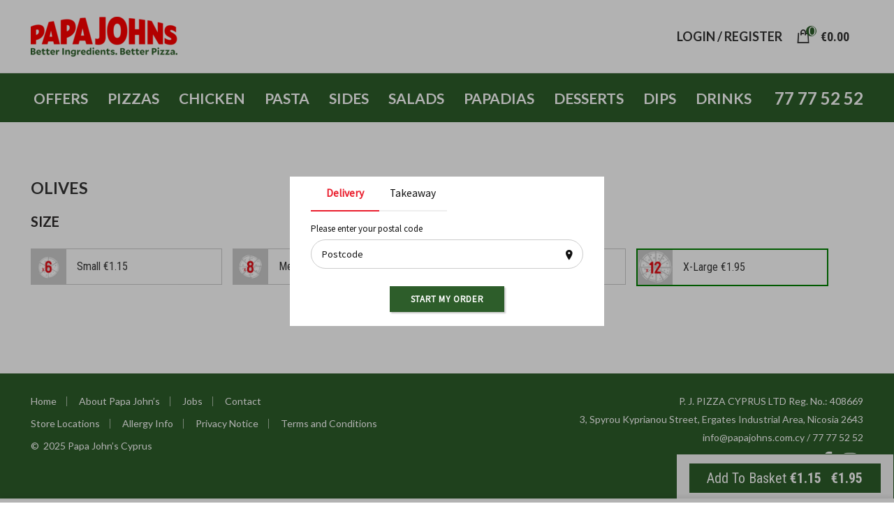

--- FILE ---
content_type: text/html; charset=UTF-8
request_url: https://www.papajohns.com.cy/product/black-olives/?attribute_pa_size=x-large
body_size: 22481
content:
<!DOCTYPE html>
<html lang="en-US">
<head>
	<!-- Google tag (gtag.js) -->
<script async src="https://www.googletagmanager.com/gtag/js?id=G-P54H92HH7W"></script>
<script>
  window.dataLayer = window.dataLayer || [];
  function gtag(){dataLayer.push(arguments);}
  gtag('js', new Date());

  gtag('config', 'G-P54H92HH7W');
</script>
	<meta charset="UTF-8">
	<meta name="viewport" content="width=device-width, initial-scale=1.0, maximum-scale=1.0, user-scalable=no">
	<meta name="facebook-domain-verification" content="27sniom90cwwvgldtahbtmlb7rxllv" />


	<link rel="profile" href="https://gmpg.org/xfn/11">
	<link rel="pingback" href="https://www.papajohns.com.cy/xmlrpc.php">

			<script>window.MSInputMethodContext && document.documentMode && document.write('<script src="https://www.papajohns.com.cy/wp-content/themes/woodmart/js/libs/ie11CustomProperties.min.js"><\/script>');</script>
		<title>Olives &#8211; Papa John&#039;s Better Ingredients. Better Pizza.</title>
<style>
.pewc_group_106004_106010 .pewc-item-field-wrapper .pewc-radio-images-wrapper .pewc-radio-image-wrapper:nth-child(3){display: none;}
</style><meta name='robots' content='max-image-preview:large' />
<link rel='dns-prefetch' href='//fonts.googleapis.com' />
<link rel="alternate" type="application/rss+xml" title="Papa John&#039;s Better Ingredients. Better Pizza. &raquo; Feed" href="https://www.papajohns.com.cy/feed/" />
<link rel="alternate" type="application/rss+xml" title="Papa John&#039;s Better Ingredients. Better Pizza. &raquo; Comments Feed" href="https://www.papajohns.com.cy/comments/feed/" />
<link rel="alternate" type="application/rss+xml" title="Papa John&#039;s Better Ingredients. Better Pizza. &raquo; Olives Comments Feed" href="https://www.papajohns.com.cy/product/black-olives/feed/" />
<link rel='stylesheet' id='wc-block-vendors-style-css' href='https://www.papajohns.com.cy/wp-content/plugins/woocommerce/packages/woocommerce-blocks/build/vendors-style.css?ver=4.7.2' type='text/css' media='all' />
<link rel='stylesheet' id='wc-block-style-css' href='https://www.papajohns.com.cy/wp-content/plugins/woocommerce/packages/woocommerce-blocks/build/style.css?ver=4.7.2' type='text/css' media='all' />
<link rel='stylesheet' id='dashicons-css' href='https://www.papajohns.com.cy/wp-includes/css/dashicons.min.css?ver=9b7ca253348c20af6880d27d6f515ad3' type='text/css' media='all' />
<link rel='stylesheet' id='pewc-style-css' href='https://www.papajohns.com.cy/wp-content/plugins/product-extras-for-woocommerce/assets/css/style.css?ver=3.8.10' type='text/css' media='all' />
<link rel='stylesheet' id='rs-plugin-settings-css' href='https://www.papajohns.com.cy/wp-content/plugins/revslider/public/assets/css/rs6.css?ver=6.4.8' type='text/css' media='all' />
<style id='rs-plugin-settings-inline-css' type='text/css'>
#rs-demo-id {}
</style>
<link rel='stylesheet' id='ex-google-fonts-css' href='//fonts.googleapis.com/css?family=Source+Sans+Pro&#038;ver=1.0.0' type='text/css' media='all' />
<style id='woocommerce-inline-inline-css' type='text/css'>
.woocommerce form .form-row .required { visibility: visible; }
</style>
<link rel='stylesheet' id='wfpc-admin-css-css' href='https://www.papajohns.com.cy/wp-content/plugins/wp-forms-puzzle-captcha/assets/css/wfpc-puzzle-captcha.css?ver=9b7ca253348c20af6880d27d6f515ad3' type='text/css' media='all' />
<link rel='stylesheet' id='woo_discount_rules-customize-table-ui-css-css' href='https://www.papajohns.com.cy/wp-content/plugins/woo-discount-rules/v2/Assets/Css/customize-table.css?ver=2.3.7' type='text/css' media='all' />
<link rel='stylesheet' id='cmplz-general-css' href='https://www.papajohns.com.cy/wp-content/plugins/complianz-gdpr/assets/css/cookieblocker.min.css?ver=1748270828' type='text/css' media='all' />
<link rel='stylesheet' id='spgw_woocommerce_styles-css' href='https://www.papajohns.com.cy/wp-content/plugins/saferpay_woocommerce_gateway/assets/css/notify.css?ver=1' type='text/css' media='all' />
<link rel='stylesheet' id='spgw_woocommerce_popup_styles-css' href='https://www.papajohns.com.cy/wp-content/plugins/saferpay_woocommerce_gateway/assets/css/popup/jquery-ui.css?ver=1' type='text/css' media='all' />
<link rel='stylesheet' id='spgw_woocommerce_popup_mystyles-css' href='https://www.papajohns.com.cy/wp-content/plugins/saferpay_woocommerce_gateway/assets/css/popup/pop-style.css?ver=1' type='text/css' media='all' />
<link rel='stylesheet' id='ex-woo-food-css' href='https://www.papajohns.com.cy/wp-content/plugins/woo-exfood/css/style.css?ver=9b7ca253348c20af6880d27d6f515ad3' type='text/css' media='all' />
<link rel='stylesheet' id='ionicon-css' href='https://www.papajohns.com.cy/wp-content/plugins/woo-exfood/css/ionicon/css/ionicons.min.css?ver=9b7ca253348c20af6880d27d6f515ad3' type='text/css' media='all' />
<link rel='stylesheet' id='ex-woo-food-list-css' href='https://www.papajohns.com.cy/wp-content/plugins/woo-exfood/css/style-list.css?ver=9b7ca253348c20af6880d27d6f515ad3' type='text/css' media='all' />
<link rel='stylesheet' id='ex-woo-food-table-css' href='https://www.papajohns.com.cy/wp-content/plugins/woo-exfood/css/style-table.css?ver=9b7ca253348c20af6880d27d6f515ad3' type='text/css' media='all' />
<link rel='stylesheet' id='ex-woo-food-modal-css' href='https://www.papajohns.com.cy/wp-content/plugins/woo-exfood/css/modal.css?ver=9b7ca253348c20af6880d27d6f515ad3' type='text/css' media='all' />
<link rel='stylesheet' id='ex-wp-s_lick-css' href='https://www.papajohns.com.cy/wp-content/plugins/woo-exfood/js/ex_s_lick/ex_s_lick.css?ver=9b7ca253348c20af6880d27d6f515ad3' type='text/css' media='all' />
<link rel='stylesheet' id='ex_wp_s_lick-theme-css' href='https://www.papajohns.com.cy/wp-content/plugins/woo-exfood/js/ex_s_lick/ex_s_lick-theme.css?ver=9b7ca253348c20af6880d27d6f515ad3' type='text/css' media='all' />
<link rel='stylesheet' id='exwoofood-custom-css-css' href='https://www.papajohns.com.cy/wp-content/plugins/woo-exfood/js/ex_s_lick/ex_s_lick.css?ver=9b7ca253348c20af6880d27d6f515ad3' type='text/css' media='all' />
<link rel='stylesheet' id='woo_discount_pro_style-css' href='https://www.papajohns.com.cy/wp-content/plugins/woo-discount-rules-pro/Assets/Css/awdr_style.css?ver=2.3.7' type='text/css' media='all' />
<link rel='stylesheet' id='js_composer_front-css' href='https://www.papajohns.com.cy/wp-content/plugins/js_composer/assets/css/js_composer.min.css?ver=6.6.0' type='text/css' media='all' />
<link rel='stylesheet' id='bootstrap-css' href='https://www.papajohns.com.cy/wp-content/themes/woodmart/css/bootstrap.min.css?ver=6.0.3' type='text/css' media='all' />
<link rel='stylesheet' id='woodmart-style-css' href='https://www.papajohns.com.cy/wp-content/themes/woodmart/css/parts/base.min.css?ver=6.0.3' type='text/css' media='all' />
<link rel='stylesheet' id='wd-wp-gutenberg-css' href='https://www.papajohns.com.cy/wp-content/themes/woodmart/css/parts/wp-gutenberg.min.css?ver=6.0.3' type='text/css' media='all' />
<link rel='stylesheet' id='wd-wpcf7-css' href='https://www.papajohns.com.cy/wp-content/themes/woodmart/css/parts/int-wpcf7.min.css?ver=6.0.3' type='text/css' media='all' />
<link rel='stylesheet' id='wd-revolution-slider-css' href='https://www.papajohns.com.cy/wp-content/themes/woodmart/css/parts/int-revolution-slider.min.css?ver=6.0.3' type='text/css' media='all' />
<link rel='stylesheet' id='wd-wpbakery-base-css' href='https://www.papajohns.com.cy/wp-content/themes/woodmart/css/parts/int-wpbakery-base.min.css?ver=6.0.3' type='text/css' media='all' />
<link rel='stylesheet' id='wd-notices-fixed-css' href='https://www.papajohns.com.cy/wp-content/themes/woodmart/css/parts/mod-notices-fixed.min.css?ver=6.0.3' type='text/css' media='all' />
<link rel='stylesheet' id='wd-woocommerce-base-css' href='https://www.papajohns.com.cy/wp-content/themes/woodmart/css/parts/woocommerce-base.min.css?ver=6.0.3' type='text/css' media='all' />
<link rel='stylesheet' id='wd-page-single-product-css' href='https://www.papajohns.com.cy/wp-content/themes/woodmart/css/parts/woo-page-single-product.min.css?ver=6.0.3' type='text/css' media='all' />
<link rel='stylesheet' id='child-style-css' href='https://www.papajohns.com.cy/wp-content/themes/woodmart-child/style.css?ver=6.0.31769341608' type='text/css' media='all' />
<link rel='stylesheet' id='sweetalert2-css-css' href='https://www.papajohns.com.cy/wp-content/themes/woodmart-child/css/sweetalert2.min.css?ver=9b7ca253348c20af6880d27d6f515ad3' type='text/css' media='all' />
<link rel='stylesheet' id='wd-social-icons-css' href='https://www.papajohns.com.cy/wp-content/themes/woodmart/css/parts/el-social-icons.min.css?ver=6.0.3' type='text/css' media='all' />
<link rel='stylesheet' id='wd-owl-carousel-css' href='https://www.papajohns.com.cy/wp-content/themes/woodmart/css/parts/lib-owl-carousel.min.css?ver=6.0.3' type='text/css' media='all' />
<link rel='stylesheet' id='wd-add-to-cart-popup-css' href='https://www.papajohns.com.cy/wp-content/themes/woodmart/css/parts/woo-opt-add-to-cart-popup.min.css?ver=6.0.3' type='text/css' media='all' />
<link rel='stylesheet' id='wd-mfp-popup-css' href='https://www.papajohns.com.cy/wp-content/themes/woodmart/css/parts/lib-magnific-popup.min.css?ver=6.0.3' type='text/css' media='all' />
<link rel='stylesheet' id='wd-image-gallery-css' href='https://www.papajohns.com.cy/wp-content/themes/woodmart/css/parts/el-gallery.min.css?ver=6.0.3' type='text/css' media='all' />
<link rel='stylesheet' id='wd-section-title-css' href='https://www.papajohns.com.cy/wp-content/themes/woodmart/css/parts/el-section-title.min.css?ver=6.0.3' type='text/css' media='all' />
<link rel='stylesheet' id='wd-scroll-top-css' href='https://www.papajohns.com.cy/wp-content/themes/woodmart/css/parts/opt-scrolltotop.min.css?ver=6.0.3' type='text/css' media='all' />
<link rel='stylesheet' id='wd-cookies-popup-css' href='https://www.papajohns.com.cy/wp-content/themes/woodmart/css/parts/opt-cookies.min.css?ver=6.0.3' type='text/css' media='all' />
<link rel='stylesheet' id='xts-style-default_header-css' href='https://www.papajohns.com.cy/wp-content/uploads/2024/08/xts-default_header-1725010034.css?ver=6.0.3' type='text/css' media='all' />
<link rel='stylesheet' id='xts-style-theme_settings_default-css' href='https://www.papajohns.com.cy/wp-content/uploads/2025/11/xts-theme_settings_default-1762932264.css?ver=6.0.3' type='text/css' media='all' />
<link rel='stylesheet' id='xts-google-fonts-css' href='https://fonts.googleapis.com/css?family=Lato%3A400%2C700%7CRoboto+Condensed%3A400%2C700&#038;ver=6.0.3' type='text/css' media='all' />
<script type="text/javascript" src="https://www.papajohns.com.cy/wp-includes/js/jquery/jquery.min.js?ver=3.7.1" id="jquery-core-js"></script>
<script type="text/javascript" src="https://www.papajohns.com.cy/wp-includes/js/jquery/jquery-migrate.min.js?ver=3.4.1" id="jquery-migrate-js"></script>
<script type="text/javascript" src="https://www.papajohns.com.cy/wp-content/plugins/revslider/public/assets/js/rbtools.min.js?ver=6.4.5" id="tp-tools-js"></script>
<script type="text/javascript" src="https://www.papajohns.com.cy/wp-content/plugins/revslider/public/assets/js/rs6.min.js?ver=6.4.8" id="revmin-js"></script>
<script type="text/javascript" src="https://www.papajohns.com.cy/wp-content/plugins/woocommerce/assets/js/jquery-blockui/jquery.blockUI.min.js?ver=2.70" id="jquery-blockui-js"></script>
<script type="text/javascript" id="wc-add-to-cart-js-extra">
/* <![CDATA[ */
var wc_add_to_cart_params = {"ajax_url":"\/wp-admin\/admin-ajax.php","wc_ajax_url":"\/?wc-ajax=%%endpoint%%","i18n_view_cart":"View Basket","cart_url":"https:\/\/www.papajohns.com.cy\/cart\/","is_cart":"","cart_redirect_after_add":"no"};
/* ]]> */
</script>
<script type="text/javascript" src="https://www.papajohns.com.cy/wp-content/plugins/woocommerce/assets/js/frontend/add-to-cart.min.js?ver=5.2.5" id="wc-add-to-cart-js"></script>
<script type="text/javascript" id="awdr-main-js-extra">
/* <![CDATA[ */
var awdr_params = {"ajaxurl":"https:\/\/www.papajohns.com.cy\/wp-admin\/admin-ajax.php","nonce":"83866914cd","enable_update_price_with_qty":"show_when_matched","refresh_order_review":"0","custom_target_simple_product":"","custom_target_variable_product":"","js_init_trigger":"","awdr_opacity_to_bulk_table":"","awdr_dynamic_bulk_table_status":"0","awdr_dynamic_bulk_table_off":"on","custom_simple_product_id_selector":"","custom_variable_product_id_selector":""};
/* ]]> */
</script>
<script type="text/javascript" src="https://www.papajohns.com.cy/wp-content/plugins/woo-discount-rules/v2/Assets/Js/site_main.js?ver=2.3.7" id="awdr-main-js"></script>
<script type="text/javascript" src="https://www.papajohns.com.cy/wp-content/plugins/woo-discount-rules/v2/Assets/Js/awdr-dynamic-price.js?ver=2.3.7" id="awdr-dynamic-price-js"></script>
<script type="text/javascript" src="https://www.papajohns.com.cy/wp-content/plugins/js_composer/assets/js/vendors/woocommerce-add-to-cart.js?ver=6.6.0" id="vc_woocommerce-add-to-cart-js-js"></script>
<script type="text/javascript" src="https://www.papajohns.com.cy/wp-content/plugins/saferpay_woocommerce_gateway/assets/js/polyfill.js?ver=1" id="sfwp_polyfill_js-js"></script>
<script type="text/javascript" src="https://www.papajohns.com.cy/wp-content/themes/woodmart/js/libs/device.min.js?ver=6.0.3" id="wd-device-library-js"></script>
<script type="text/javascript" id="ex-woo-food-js-extra">
/* <![CDATA[ */
var exwf_jspr = {"ajaxurl":"https:\/\/www.papajohns.com.cy\/wp-admin\/admin-ajax.php"};
/* ]]> */
</script>
<script type="text/javascript" src="https://www.papajohns.com.cy/wp-content/plugins/woo-exfood/js/food.min.js?ver=2.4.1" id="ex-woo-food-js"></script>
<script type="text/javascript" src="https://www.papajohns.com.cy/wp-content/plugins/woo-exfood/js/ajax-add-to-cart.min.js?ver=2.01769341608" id="ex-woo-food-ajax-cart-js"></script>
<script type="text/javascript" src="https://www.papajohns.com.cy/wp-content/plugins/woo-exfood/js/ex_s_lick/ex_s_lick.js?ver=1.0" id="ex_wp_s_lick-js"></script>
<script type="text/javascript" src="https://www.papajohns.com.cy/wp-content/plugins/woo-discount-rules-pro/Assets/Js/awdr_pro.js?ver=2.3.7" id="woo_discount_pro_script-js"></script>
<script type="text/javascript" src="https://www.papajohns.com.cy/wp-content/themes/woodmart-child/js/sweetalert2.min.js?ver=9b7ca253348c20af6880d27d6f515ad3" id="sweetalert2-js-js"></script>
<link rel="https://api.w.org/" href="https://www.papajohns.com.cy/wp-json/" /><link rel="alternate" type="application/json" href="https://www.papajohns.com.cy/wp-json/wp/v2/product/7839" /><link rel="EditURI" type="application/rsd+xml" title="RSD" href="https://www.papajohns.com.cy/xmlrpc.php?rsd" />
<link rel="canonical" href="https://www.papajohns.com.cy/product/black-olives/" />
<link rel="alternate" type="application/json+oembed" href="https://www.papajohns.com.cy/wp-json/oembed/1.0/embed?url=https%3A%2F%2Fwww.papajohns.com.cy%2Fproduct%2Fblack-olives%2F" />
<link rel="alternate" type="text/xml+oembed" href="https://www.papajohns.com.cy/wp-json/oembed/1.0/embed?url=https%3A%2F%2Fwww.papajohns.com.cy%2Fproduct%2Fblack-olives%2F&#038;format=xml" />
<style></style>  <style type="text/css">
    .pewc-group-content-wrapper {
      background-color: 0 !important;
    }
    ul.pewc-product-extra-groups {
      margin-left: px;
      margin-bottom: px;
      padding: px;
      background-color: ;
    }
    .pewc-product-extra-groups > li {
      margin-left: px;
      margin-bottom: px;
      padding-top: px;
      padding-bottom: px;
      padding-left: px;
      padding-right: px;
      background-color: ;
      color: 0;
    }
                textarea.pewc-form-field {
      height: em;
    }
        .pewc-radio-image-wrapper label input:checked + img,
    .pewc-checkbox-image-wrapper label input:checked + img {
    	border-color: 0    }
  </style>
  
		<script>
		var pewc_look_up_tables = [];
		var pewc_look_up_fields = [];
		</script>

	<!-- Starting: WooCommerce Conversion Tracking (https://wordpress.org/plugins/woocommerce-conversion-tracking/) -->
        <script>
            !function(f,b,e,v,n,t,s){if(f.fbq)return;n=f.fbq=function(){n.callMethod?
            n.callMethod.apply(n,arguments):n.queue.push(arguments)};if(!f._fbq)f._fbq=n;
            n.push=n;n.loaded=!0;n.version='2.0';n.queue=[];t=b.createElement(e);t.async=!0;
            t.src=v;s=b.getElementsByTagName(e)[0];s.parentNode.insertBefore(t,s)}(window,
            document,'script','https://connect.facebook.net/en_US/fbevents.js');

            fbq('init', '190954056269121', {});fbq('track', 'PageView', {});        </script>
                <script>
            (function (window, document) {
                if (window.wcfbq) return;
                window.wcfbq = (function () {
                    if (arguments.length > 0) {
                        var pixelId, trackType, contentObj;

                        if (typeof arguments[0] == 'string') pixelId = arguments[0];
                        if (typeof arguments[1] == 'string') trackType = arguments[1];
                        if (typeof arguments[2] == 'object') contentObj = arguments[2];

                        var params = [];
                        if (typeof pixelId === 'string' && pixelId.replace(/\s+/gi, '') != '' &&
                        typeof trackType === 'string' && trackType.replace(/\s+/gi, '')) {
                            params.push('id=' + encodeURIComponent(pixelId));
                            switch (trackType) {
                                case 'PageView':
                                case 'ViewContent':
                                case 'Search':
                                case 'AddToCart':
                                case 'InitiateCheckout':
                                case 'AddPaymentInfo':
                                case 'Lead':
                                case 'CompleteRegistration':
                                case 'Purchase':
                                case 'AddToWishlist':
                                    params.push('ev=' + encodeURIComponent(trackType));
                                    break;
                                default:
                                    return;
                            }

                            params.push('dl=' + encodeURIComponent(document.location.href));
                            if (document.referrer) params.push('rl=' + encodeURIComponent(document.referrer));
                            params.push('if=false');
                            params.push('ts=' + new Date().getTime());

                            if (typeof contentObj == 'object') {
                                for (var u in contentObj) {
                                    if (typeof contentObj[u] == 'object' && contentObj[u] instanceof Array) {
                                        if (contentObj[u].length > 0) {
                                            for (var y = 0; y < contentObj[u].length; y++) { contentObj[u][y] = (contentObj[u][y] + '').replace(/^\s+|\s+$/gi, '').replace(/\s+/gi, ' ').replace(/,/gi, '§'); }
                                            params.push('cd[' + u + ']=' + encodeURIComponent(contentObj[u].join(',').replace(/^/gi, '[\'').replace(/$/gi, '\']').replace(/,/gi, '\',\'').replace(/§/gi, '\,')));
                                        }
                                    }
                                    else if (typeof contentObj[u] == 'string')
                                        params.push('cd[' + u + ']=' + encodeURIComponent(contentObj[u]));
                                }
                            }

                            params.push('v=' + encodeURIComponent('2.7.19'));

                            var imgId = new Date().getTime();
                            var img = document.createElement('img');
                            img.id = 'fb_' + imgId, img.src = 'https://www.facebook.com/tr/?' + params.join('&'), img.width = 1, img.height = 1, img.style = 'display:none;';
                            document.body.appendChild(img);
                            window.setTimeout(function () { var t = document.getElementById('fb_' + imgId); t.parentElement.removeChild(t); }, 1000);
                        }
                    }
                });
            })(window, document);
        </script>
                <script type="text/javascript">
            jQuery(function($) {
                $(document).on('added_to_cart', function (event, fragments, dhash, button) {
                    var currencySymbol = $($(button.get()[0]).closest('.product')
                        .find('.woocommerce-Price-currencySymbol').get()[0]).text();

                    var price = $(button.get()[0]).closest('.product').find('.amount').text();
                    var originalPrice = price.split(currencySymbol).slice(-1).pop();

                    wcfbq('190954056269121', 'AddToCart', {
                        content_ids: [ $(button).data('product_id') ],
                        content_type: 'product',
                        value: originalPrice,
                        currency: 'EUR'
                    });
                });
            });
        </script>
        <!-- End: WooCommerce Conversion Tracking Codes -->
<meta name="theme-color" content="">			
						<noscript><style>.woocommerce-product-gallery{ opacity: 1 !important; }</style></noscript>
	<meta name="generator" content="Powered by WPBakery Page Builder - drag and drop page builder for WordPress."/>
<meta name="generator" content="Powered by Slider Revolution 6.4.8 - responsive, Mobile-Friendly Slider Plugin for WordPress with comfortable drag and drop interface." />
<link rel="icon" href="https://www.papajohns.com.cy/wp-content/uploads/2022/03/favicon-32x32-1.webp" sizes="32x32" />
<link rel="icon" href="https://www.papajohns.com.cy/wp-content/uploads/2022/03/favicon-32x32-1.webp" sizes="192x192" />
<link rel="apple-touch-icon" href="https://www.papajohns.com.cy/wp-content/uploads/2022/03/favicon-32x32-1.webp" />
<meta name="msapplication-TileImage" content="https://www.papajohns.com.cy/wp-content/uploads/2022/03/favicon-32x32-1.webp" />
<script type="text/javascript">function setREVStartSize(e){
			//window.requestAnimationFrame(function() {				 
				window.RSIW = window.RSIW===undefined ? window.innerWidth : window.RSIW;	
				window.RSIH = window.RSIH===undefined ? window.innerHeight : window.RSIH;	
				try {								
					var pw = document.getElementById(e.c).parentNode.offsetWidth,
						newh;
					pw = pw===0 || isNaN(pw) ? window.RSIW : pw;
					e.tabw = e.tabw===undefined ? 0 : parseInt(e.tabw);
					e.thumbw = e.thumbw===undefined ? 0 : parseInt(e.thumbw);
					e.tabh = e.tabh===undefined ? 0 : parseInt(e.tabh);
					e.thumbh = e.thumbh===undefined ? 0 : parseInt(e.thumbh);
					e.tabhide = e.tabhide===undefined ? 0 : parseInt(e.tabhide);
					e.thumbhide = e.thumbhide===undefined ? 0 : parseInt(e.thumbhide);
					e.mh = e.mh===undefined || e.mh=="" || e.mh==="auto" ? 0 : parseInt(e.mh,0);		
					if(e.layout==="fullscreen" || e.l==="fullscreen") 						
						newh = Math.max(e.mh,window.RSIH);					
					else{					
						e.gw = Array.isArray(e.gw) ? e.gw : [e.gw];
						for (var i in e.rl) if (e.gw[i]===undefined || e.gw[i]===0) e.gw[i] = e.gw[i-1];					
						e.gh = e.el===undefined || e.el==="" || (Array.isArray(e.el) && e.el.length==0)? e.gh : e.el;
						e.gh = Array.isArray(e.gh) ? e.gh : [e.gh];
						for (var i in e.rl) if (e.gh[i]===undefined || e.gh[i]===0) e.gh[i] = e.gh[i-1];
											
						var nl = new Array(e.rl.length),
							ix = 0,						
							sl;					
						e.tabw = e.tabhide>=pw ? 0 : e.tabw;
						e.thumbw = e.thumbhide>=pw ? 0 : e.thumbw;
						e.tabh = e.tabhide>=pw ? 0 : e.tabh;
						e.thumbh = e.thumbhide>=pw ? 0 : e.thumbh;					
						for (var i in e.rl) nl[i] = e.rl[i]<window.RSIW ? 0 : e.rl[i];
						sl = nl[0];									
						for (var i in nl) if (sl>nl[i] && nl[i]>0) { sl = nl[i]; ix=i;}															
						var m = pw>(e.gw[ix]+e.tabw+e.thumbw) ? 1 : (pw-(e.tabw+e.thumbw)) / (e.gw[ix]);					
						newh =  (e.gh[ix] * m) + (e.tabh + e.thumbh);
					}				
					if(window.rs_init_css===undefined) window.rs_init_css = document.head.appendChild(document.createElement("style"));					
					document.getElementById(e.c).height = newh+"px";
					window.rs_init_css.innerHTML += "#"+e.c+"_wrapper { height: "+newh+"px }";				
				} catch(e){
					console.log("Failure at Presize of Slider:" + e)
				}					   
			//});
		  };</script>
		<style type="text/css" id="wp-custom-css">
			/* Normal state */
.single_add_to_cart_button button alt{
    background-color: #2D5D2A;
    color: #2D5D2A;
    border-color: #2D5D2A;
}
/* Hover state */
.single_add_to_cart_button button alt:hover {
    background-color: #2D5D2A;
    color: #2D5D2A;
    border-color: #2D5D2A;
}
		</style>
		<style>
		
		</style><noscript><style> .wpb_animate_when_almost_visible { opacity: 1; }</style></noscript> 
</head>

<body data-rsssl=1 class="product-template-default single single-product postid-7839 theme-woodmart woocommerce woocommerce-page woocommerce-no-js wrapper-full-width  woodmart-product-design-default categories-accordion-on woodmart-archive-shop woodmart-ajax-shop-on offcanvas-sidebar-mobile offcanvas-sidebar-tablet notifications-sticky wpb-js-composer js-comp-ver-6.6.0 vc_responsive">
				
		
	<div class="website-wrapper">

		
			<!-- HEADER -->
							<header class="whb-header whb-sticky-shadow whb-scroll-stick whb-sticky-real">
					<div class="whb-main-header">
	
<div class="whb-row whb-top-bar whb-not-sticky-row whb-with-bg whb-without-border whb-color-dark whb-flex-flex-middle whb-hidden-desktop whb-hidden-mobile">
	<div class="container">
		<div class="whb-flex-row whb-top-bar-inner">
			<div class="whb-column whb-col-left whb-visible-lg">
	
<div class="wd-header-text set-cont-mb-s reset-last-child "><strong class="color-white">ADD ANYTHING HERE OR JUST REMOVE IT…</strong></div>
</div>
<div class="whb-column whb-col-center whb-visible-lg whb-empty-column">
	</div>
<div class="whb-column whb-col-right whb-visible-lg">
	
			<div class="wd-social-icons text-left icons-design-default icons-size-small color-scheme-light social-share social-form-circle">
									<a rel="noopener noreferrer nofollow" href="https://www.facebook.com/sharer/sharer.php?u=https://www.papajohns.com.cy/product/black-olives/" target="_blank" class=" wd-social-icon social-facebook">
						<span class="wd-icon"></span>
											</a>
				
									<a rel="noopener noreferrer nofollow" href="https://twitter.com/share?url=https://www.papajohns.com.cy/product/black-olives/" target="_blank" class=" wd-social-icon social-twitter">
						<span class="wd-icon"></span>
											</a>
				
				
				
				
									<a rel="noopener noreferrer nofollow" href="https://pinterest.com/pin/create/button/?url=https://www.papajohns.com.cy/product/black-olives/&media=https://www.papajohns.com.cy/wp-content/uploads/2021/07/OLIVES.jpg&description=Olives" target="_blank" class=" wd-social-icon social-pinterest">
						<span class="wd-icon"></span>
											</a>
				
				
									<a rel="noopener noreferrer nofollow" href="https://www.linkedin.com/shareArticle?mini=true&url=https://www.papajohns.com.cy/product/black-olives/" target="_blank" class=" wd-social-icon social-linkedin">
						<span class="wd-icon"></span>
											</a>
				
				
				
				
				
				
				
				
				
				
								
								
				
									<a rel="noopener noreferrer nofollow" href="https://telegram.me/share/url?url=https://www.papajohns.com.cy/product/black-olives/" target="_blank" class=" wd-social-icon social-tg">
						<span class="wd-icon"></span>
											</a>
								
				
			</div>

		</div>
<div class="whb-column whb-col-mobile whb-hidden-lg">
	
			<div class="wd-social-icons text-left icons-design-default icons-size-small color-scheme-light social-share social-form-circle">
									<a rel="noopener noreferrer nofollow" href="https://www.facebook.com/sharer/sharer.php?u=https://www.papajohns.com.cy/product/black-olives/" target="_blank" class=" wd-social-icon social-facebook">
						<span class="wd-icon"></span>
											</a>
				
									<a rel="noopener noreferrer nofollow" href="https://twitter.com/share?url=https://www.papajohns.com.cy/product/black-olives/" target="_blank" class=" wd-social-icon social-twitter">
						<span class="wd-icon"></span>
											</a>
				
				
				
				
									<a rel="noopener noreferrer nofollow" href="https://pinterest.com/pin/create/button/?url=https://www.papajohns.com.cy/product/black-olives/&media=https://www.papajohns.com.cy/wp-content/uploads/2021/07/OLIVES.jpg&description=Olives" target="_blank" class=" wd-social-icon social-pinterest">
						<span class="wd-icon"></span>
											</a>
				
				
									<a rel="noopener noreferrer nofollow" href="https://www.linkedin.com/shareArticle?mini=true&url=https://www.papajohns.com.cy/product/black-olives/" target="_blank" class=" wd-social-icon social-linkedin">
						<span class="wd-icon"></span>
											</a>
				
				
				
				
				
				
				
				
				
				
								
								
				
									<a rel="noopener noreferrer nofollow" href="https://telegram.me/share/url?url=https://www.papajohns.com.cy/product/black-olives/" target="_blank" class=" wd-social-icon social-tg">
						<span class="wd-icon"></span>
											</a>
								
				
			</div>

		</div>
		</div>
	</div>
</div>

<div class="whb-row whb-general-header whb-not-sticky-row whb-without-bg whb-border-fullwidth whb-color-dark whb-flex-flex-middle">
	<div class="container">
		<div class="whb-flex-row whb-general-header-inner">
			<div class="whb-column whb-col-left whb-visible-lg">
	<div class="site-logo 
 wd-switch-logo">
	<a href="https://www.papajohns.com.cy/" class="wd-logo wd-main-logo" rel="home">
		<img src="https://www.papajohns.com.cy/wp-content/uploads/2022/03/imageedit_2_8104757207.png" alt="Papa John&#039;s Better Ingredients. Better Pizza." style="max-width: 210px;" />	</a>
					<a href="https://www.papajohns.com.cy/" class="wd-logo wd-sticky-logo" rel="home">
			<img src="https://www.papajohns.com.cy/wp-content/uploads/2022/03/imageedit_2_8104757207.png" alt="Papa John&#039;s Better Ingredients. Better Pizza." style="max-width: 210px;" />		</a>
	</div>
</div>
<div class="whb-column whb-col-center whb-visible-lg whb-empty-column">
	</div>
<div class="whb-column whb-col-right whb-visible-lg">
	<div class="wd-header-my-account wd-tools-element wd-event-hover  wd-account-style-text">
			<a href="https://www.papajohns.com.cy/my-account/" title="My account">
			<span class="wd-tools-icon">
							</span>
			<span class="wd-tools-text">
				Login / Register			</span>
		</a>
		
			</div>

<div class="wd-header-cart wd-tools-element wd-design-2 cart-widget-opener">
	<a href="https://www.papajohns.com.cy/cart/" title="My Basket">
		<span class="wd-tools-icon wd-icon-alt">
													<span class="wd-cart-number">0 <span>items</span></span>
							</span>
		<span class="wd-tools-text">
			
			<span class="subtotal-divider">/</span>
						<span class="wd-cart-subtotal"><span class="woocommerce-Price-amount amount"><bdi><span class="woocommerce-Price-currencySymbol">&euro;</span>0.00</bdi></span></span>
				</span>
	</a>
	</div>

<div class="wd-header-text set-cont-mb-s reset-last-child  wd-inline"></div>
</div>
<div class="whb-column whb-mobile-left whb-hidden-lg">
	<div class="wd-tools-element wd-header-mobile-nav wd-style-icon">
	<a href="#" rel="noffollow">
		<span class="wd-tools-icon">
					</span>
	
		<span class="wd-tools-text">Menu</span>
	</a>
</div><!--END wd-header-mobile-nav--></div>
<div class="whb-column whb-mobile-center whb-hidden-lg">
	<div class="site-logo 
 wd-switch-logo">
	<a href="https://www.papajohns.com.cy/" class="wd-logo wd-main-logo" rel="home">
		<img src="https://www.papajohns.com.cy/wp-content/uploads/2022/03/imageedit_2_8104757207.png" alt="Papa John&#039;s Better Ingredients. Better Pizza." style="max-width: 210px;" />	</a>
					<a href="https://www.papajohns.com.cy/" class="wd-logo wd-sticky-logo" rel="home">
			<img src="https://www.papajohns.com.cy/wp-content/uploads/2022/03/imageedit_2_8104757207.png" alt="Papa John&#039;s Better Ingredients. Better Pizza." style="max-width: 210px;" />		</a>
	</div>
</div>
<div class="whb-column whb-mobile-right whb-hidden-lg">
	
<div class="wd-header-cart wd-tools-element wd-design-5 cart-widget-opener">
	<a href="https://www.papajohns.com.cy/cart/" title="My Basket">
		<span class="wd-tools-icon wd-icon-alt">
													<span class="wd-cart-number">0 <span>items</span></span>
							</span>
		<span class="wd-tools-text">
			
			<span class="subtotal-divider">/</span>
						<span class="wd-cart-subtotal"><span class="woocommerce-Price-amount amount"><bdi><span class="woocommerce-Price-currencySymbol">&euro;</span>0.00</bdi></span></span>
				</span>
	</a>
	</div>
</div>
		</div>
	</div>
</div>

<div class="whb-row whb-header-bottom whb-not-sticky-row whb-with-bg whb-without-border whb-color-light whb-flex-flex-middle">
	<div class="container">
		<div class="whb-flex-row whb-header-bottom-inner">
			<div class="whb-column whb-col-left whb-visible-lg">
	<div class="wd-header-nav wd-header-main-nav text-left" role="navigation">
	<ul id="menu-main-menu" class="menu wd-nav wd-nav-main wd-style-default"><li id="menu-item-8764" class="menu-item menu-item-type-post_type menu-item-object-page menu-item-8764 item-level-0 menu-simple-dropdown wd-event-hover"><a href="https://www.papajohns.com.cy/offers/" class="woodmart-nav-link"><span class="nav-link-text">OFFERS</span></a></li>
<li id="menu-item-7814" class="menu-item menu-item-type-post_type menu-item-object-page menu-item-7814 item-level-0 menu-simple-dropdown wd-event-hover"><a href="https://www.papajohns.com.cy/pizza/" class="woodmart-nav-link"><span class="nav-link-text">PIZZAS</span></a></li>
<li id="menu-item-206400" class="menu-item menu-item-type-post_type menu-item-object-page menu-item-206400 item-level-0 menu-simple-dropdown wd-event-hover"><a href="https://www.papajohns.com.cy/baked-chicken/" class="woodmart-nav-link"><span class="nav-link-text">CHICKEN</span></a></li>
<li id="menu-item-8596" class="menu-item menu-item-type-post_type menu-item-object-page menu-item-8596 item-level-0 menu-simple-dropdown wd-event-hover"><a href="https://www.papajohns.com.cy/pasta/" class="woodmart-nav-link"><span class="nav-link-text">PASTA</span></a></li>
<li id="menu-item-8651" class="menu-item menu-item-type-post_type menu-item-object-page menu-item-8651 item-level-0 menu-simple-dropdown wd-event-hover"><a href="https://www.papajohns.com.cy/sides/" class="woodmart-nav-link"><span class="nav-link-text">SIDES</span></a></li>
<li id="menu-item-275621" class="menu-item menu-item-type-post_type menu-item-object-page menu-item-275621 item-level-0 menu-simple-dropdown wd-event-hover"><a href="https://www.papajohns.com.cy/salads/" class="woodmart-nav-link"><span class="nav-link-text">SALADS</span></a></li>
<li id="menu-item-318221" class="menu-item menu-item-type-post_type menu-item-object-page menu-item-318221 item-level-0 menu-simple-dropdown wd-event-hover"><a href="https://www.papajohns.com.cy/papadias/" class="woodmart-nav-link"><span class="nav-link-text">PAPADIAS</span></a></li>
<li id="menu-item-8642" class="menu-item menu-item-type-post_type menu-item-object-page menu-item-8642 item-level-0 menu-simple-dropdown wd-event-hover"><a href="https://www.papajohns.com.cy/desserts/" class="woodmart-nav-link"><span class="nav-link-text">DESSERTS</span></a></li>
<li id="menu-item-10302" class="menu-item menu-item-type-post_type menu-item-object-page menu-item-10302 item-level-0 menu-simple-dropdown wd-event-hover"><a href="https://www.papajohns.com.cy/dips/" class="woodmart-nav-link"><span class="nav-link-text">DIPS</span></a></li>
<li id="menu-item-8650" class="menu-item menu-item-type-post_type menu-item-object-page menu-item-8650 item-level-0 menu-simple-dropdown wd-event-hover"><a href="https://www.papajohns.com.cy/drinks/" class="woodmart-nav-link"><span class="nav-link-text">DRINKS</span></a></li>
</ul></div><!--END MAIN-NAV-->
</div>
<div class="whb-column whb-col-center whb-visible-lg whb-empty-column">
	</div>
<div class="whb-column whb-col-right whb-visible-lg">
	
<div class="wd-header-text set-cont-mb-s reset-last-child  wd-inline"><h2><i class="fa fa-phone"></i> <span style="color: #ffffff;"> 77 77 52 52</span></h2></div>
</div>
<div class="whb-column whb-col-mobile whb-hidden-lg">
	
<div class="wd-header-text set-cont-mb-s reset-last-child  wd-inline"></div>
</div>
		</div>
	</div>
</div>
</div>
				</header><!--END MAIN HEADER-->
			
								<div class="main-page-wrapper">
		
						
			
		<!-- MAIN CONTENT AREA -->
				<div class="container-fluid">
			<div class="row content-layout-wrapper align-items-start">
		
		
	<div class="site-content shop-content-area col-12 breadcrumbs-location-summary content-with-products" role="main">
	
		
<input type="hidden"  id="toppings_price" value="">
<style type="text/css">
	#pewc-group-218123,#pewc-group-218127{display:none;}
</style>
<div class="container">
	</div>


<div id="product-7839" class="single-product-page single-product-content product-design-default tabs-location-standard tabs-type-tabs meta-location-add_to_cart reviews-location-tabs product-no-bg product type-product post-7839 status-publish first instock product_cat-toppings has-post-thumbnail shipping-taxable purchasable product-type-variable">

	<div class="container">

		<div class="woocommerce-notices-wrapper"></div>
		<div class="row product-image-summary-wrap">
			<div class="product-image-summary col-lg-12 col-12 col-md-12">
				<div class="row product-image-summary-inner">
					<div class="col-lg-12 col-12 col-md-12 product-images" >
						<div class="product-images-inner">
							<div class="woocommerce-product-gallery woocommerce-product-gallery--with-images woocommerce-product-gallery--with-images woocommerce-product-gallery--columns-4 images images row align-items-start thumbs-position-bottom image-action-none" style="opacity: 0; transition: opacity .25s ease-in-out;">
	<div class="col-12">

		<!-- <figure class="woocommerce-product-gallery__wrapper owl-items-lg-1 owl-items-md-1 owl-items-sm-1 owl-items-xs-1 owl-carousel"> -->
			<div class="product-image-wrap"></div>		<!-- </figure> -->
					<div class="product-additional-galleries">
					</div>
			</div>

	</div>
						</div>
					</div>
										<div class="col-lg-12 col-12 col-md-12  summary entry-summary">
						<div class="summary-inner">
							
							
<h1 itemprop="name" class="product_title wd-entities-title">Olives</h1>	<div class="exfd_nutrition">
		<ul>
						<div class="exfd_clearfix"></div>
	    </ul>
	</div>
	
<div class="floating_price">
	<div class="floating_box">
	<div class="floating_div">
		<div class="bottom_part">
			<p class="basketbutton" style="    margin-bottom: 0px;"><span>Add To Basket </span><span class="price pewc-main-price"><span class="woocommerce-Price-amount amount"><bdi><span class="woocommerce-Price-currencySymbol">&euro;</span>1.15</bdi></span> &ndash; <span class="woocommerce-Price-amount amount"><bdi><span class="woocommerce-Price-currencySymbol">&euro;</span>1.95</bdi></span></span></p>
		</div>
	</div>
</div>
</div>
<style type="text/css">
	.woocommerce-variation-price{display: none !important;}
</style>
<form class="variations_form cart" method="post" enctype='multipart/form-data' data-product_id="7839" data-product_variations="[{&quot;attributes&quot;:{&quot;attribute_pa_size&quot;:&quot;small&quot;},&quot;availability_html&quot;:&quot;&quot;,&quot;backorders_allowed&quot;:false,&quot;dimensions&quot;:{&quot;length&quot;:&quot;&quot;,&quot;width&quot;:&quot;&quot;,&quot;height&quot;:&quot;&quot;},&quot;dimensions_html&quot;:&quot;N\/A&quot;,&quot;display_price&quot;:1.15,&quot;display_regular_price&quot;:1.15,&quot;image&quot;:{&quot;title&quot;:&quot;TOPPINGS&quot;,&quot;caption&quot;:&quot;&quot;,&quot;url&quot;:&quot;https:\/\/www.papajohns.com.cy\/wp-content\/uploads\/2021\/07\/OLIVES.jpg&quot;,&quot;alt&quot;:&quot;&quot;,&quot;src&quot;:&quot;https:\/\/www.papajohns.com.cy\/wp-content\/uploads\/2021\/07\/OLIVES.jpg&quot;,&quot;srcset&quot;:false,&quot;sizes&quot;:&quot;(max-width: 215px) 100vw, 215px&quot;,&quot;full_src&quot;:&quot;https:\/\/www.papajohns.com.cy\/wp-content\/uploads\/2021\/07\/OLIVES.jpg&quot;,&quot;full_src_w&quot;:215,&quot;full_src_h&quot;:148,&quot;gallery_thumbnail_src&quot;:&quot;https:\/\/www.papajohns.com.cy\/wp-content\/uploads\/2021\/07\/OLIVES.jpg&quot;,&quot;gallery_thumbnail_src_w&quot;:215,&quot;gallery_thumbnail_src_h&quot;:148,&quot;thumb_src&quot;:&quot;https:\/\/www.papajohns.com.cy\/wp-content\/uploads\/2021\/07\/OLIVES.jpg&quot;,&quot;thumb_src_w&quot;:215,&quot;thumb_src_h&quot;:148,&quot;src_w&quot;:215,&quot;src_h&quot;:148},&quot;image_id&quot;:9498,&quot;is_downloadable&quot;:false,&quot;is_in_stock&quot;:true,&quot;is_purchasable&quot;:true,&quot;is_sold_individually&quot;:&quot;no&quot;,&quot;is_virtual&quot;:false,&quot;max_qty&quot;:&quot;&quot;,&quot;min_qty&quot;:1,&quot;price_html&quot;:&quot;&lt;span class=\&quot;price\&quot;&gt;&lt;span class=\&quot;woocommerce-Price-amount amount\&quot;&gt;&lt;bdi&gt;&lt;span class=\&quot;woocommerce-Price-currencySymbol\&quot;&gt;&amp;euro;&lt;\/span&gt;1.15&lt;\/bdi&gt;&lt;\/span&gt;&lt;\/span&gt;&quot;,&quot;sku&quot;:&quot;&quot;,&quot;variation_description&quot;:&quot;&quot;,&quot;variation_id&quot;:8222,&quot;variation_is_active&quot;:true,&quot;variation_is_visible&quot;:true,&quot;weight&quot;:&quot;&quot;,&quot;weight_html&quot;:&quot;N\/A&quot;,&quot;additional_variation_images_default&quot;:[{&quot;width&quot;:215,&quot;height&quot;:148,&quot;src&quot;:&quot;https:\/\/www.papajohns.com.cy\/wp-content\/uploads\/2021\/07\/OLIVES.jpg&quot;,&quot;full_src&quot;:&quot;https:\/\/www.papajohns.com.cy\/wp-content\/uploads\/2021\/07\/OLIVES.jpg&quot;,&quot;thumbnail_src&quot;:&quot;https:\/\/www.papajohns.com.cy\/wp-content\/uploads\/2021\/07\/OLIVES.jpg&quot;,&quot;class&quot;:&quot;wp-post-image&quot;,&quot;alt&quot;:&quot;&quot;,&quot;title&quot;:&quot;TOPPINGS&quot;,&quot;data_caption&quot;:&quot;&quot;,&quot;data_src&quot;:&quot;https:\/\/www.papajohns.com.cy\/wp-content\/uploads\/2021\/07\/OLIVES.jpg&quot;,&quot;data_large_image&quot;:&quot;https:\/\/www.papajohns.com.cy\/wp-content\/uploads\/2021\/07\/OLIVES.jpg&quot;,&quot;data_large_image_width&quot;:&quot;215&quot;,&quot;data_large_image_height&quot;:&quot;148&quot;}]},{&quot;attributes&quot;:{&quot;attribute_pa_size&quot;:&quot;medium&quot;},&quot;availability_html&quot;:&quot;&quot;,&quot;backorders_allowed&quot;:false,&quot;dimensions&quot;:{&quot;length&quot;:&quot;&quot;,&quot;width&quot;:&quot;&quot;,&quot;height&quot;:&quot;&quot;},&quot;dimensions_html&quot;:&quot;N\/A&quot;,&quot;display_price&quot;:1.3,&quot;display_regular_price&quot;:1.3,&quot;image&quot;:{&quot;title&quot;:&quot;TOPPINGS&quot;,&quot;caption&quot;:&quot;&quot;,&quot;url&quot;:&quot;https:\/\/www.papajohns.com.cy\/wp-content\/uploads\/2021\/07\/OLIVES.jpg&quot;,&quot;alt&quot;:&quot;&quot;,&quot;src&quot;:&quot;https:\/\/www.papajohns.com.cy\/wp-content\/uploads\/2021\/07\/OLIVES.jpg&quot;,&quot;srcset&quot;:false,&quot;sizes&quot;:&quot;(max-width: 215px) 100vw, 215px&quot;,&quot;full_src&quot;:&quot;https:\/\/www.papajohns.com.cy\/wp-content\/uploads\/2021\/07\/OLIVES.jpg&quot;,&quot;full_src_w&quot;:215,&quot;full_src_h&quot;:148,&quot;gallery_thumbnail_src&quot;:&quot;https:\/\/www.papajohns.com.cy\/wp-content\/uploads\/2021\/07\/OLIVES.jpg&quot;,&quot;gallery_thumbnail_src_w&quot;:215,&quot;gallery_thumbnail_src_h&quot;:148,&quot;thumb_src&quot;:&quot;https:\/\/www.papajohns.com.cy\/wp-content\/uploads\/2021\/07\/OLIVES.jpg&quot;,&quot;thumb_src_w&quot;:215,&quot;thumb_src_h&quot;:148,&quot;src_w&quot;:215,&quot;src_h&quot;:148},&quot;image_id&quot;:9498,&quot;is_downloadable&quot;:false,&quot;is_in_stock&quot;:true,&quot;is_purchasable&quot;:true,&quot;is_sold_individually&quot;:&quot;no&quot;,&quot;is_virtual&quot;:false,&quot;max_qty&quot;:&quot;&quot;,&quot;min_qty&quot;:1,&quot;price_html&quot;:&quot;&lt;span class=\&quot;price\&quot;&gt;&lt;span class=\&quot;woocommerce-Price-amount amount\&quot;&gt;&lt;bdi&gt;&lt;span class=\&quot;woocommerce-Price-currencySymbol\&quot;&gt;&amp;euro;&lt;\/span&gt;1.30&lt;\/bdi&gt;&lt;\/span&gt;&lt;\/span&gt;&quot;,&quot;sku&quot;:&quot;&quot;,&quot;variation_description&quot;:&quot;&quot;,&quot;variation_id&quot;:8223,&quot;variation_is_active&quot;:true,&quot;variation_is_visible&quot;:true,&quot;weight&quot;:&quot;&quot;,&quot;weight_html&quot;:&quot;N\/A&quot;,&quot;additional_variation_images_default&quot;:[{&quot;width&quot;:215,&quot;height&quot;:148,&quot;src&quot;:&quot;https:\/\/www.papajohns.com.cy\/wp-content\/uploads\/2021\/07\/OLIVES.jpg&quot;,&quot;full_src&quot;:&quot;https:\/\/www.papajohns.com.cy\/wp-content\/uploads\/2021\/07\/OLIVES.jpg&quot;,&quot;thumbnail_src&quot;:&quot;https:\/\/www.papajohns.com.cy\/wp-content\/uploads\/2021\/07\/OLIVES.jpg&quot;,&quot;class&quot;:&quot;wp-post-image&quot;,&quot;alt&quot;:&quot;&quot;,&quot;title&quot;:&quot;TOPPINGS&quot;,&quot;data_caption&quot;:&quot;&quot;,&quot;data_src&quot;:&quot;https:\/\/www.papajohns.com.cy\/wp-content\/uploads\/2021\/07\/OLIVES.jpg&quot;,&quot;data_large_image&quot;:&quot;https:\/\/www.papajohns.com.cy\/wp-content\/uploads\/2021\/07\/OLIVES.jpg&quot;,&quot;data_large_image_width&quot;:&quot;215&quot;,&quot;data_large_image_height&quot;:&quot;148&quot;}]},{&quot;attributes&quot;:{&quot;attribute_pa_size&quot;:&quot;large&quot;},&quot;availability_html&quot;:&quot;&quot;,&quot;backorders_allowed&quot;:false,&quot;dimensions&quot;:{&quot;length&quot;:&quot;&quot;,&quot;width&quot;:&quot;&quot;,&quot;height&quot;:&quot;&quot;},&quot;dimensions_html&quot;:&quot;N\/A&quot;,&quot;display_price&quot;:1.65,&quot;display_regular_price&quot;:1.65,&quot;image&quot;:{&quot;title&quot;:&quot;TOPPINGS&quot;,&quot;caption&quot;:&quot;&quot;,&quot;url&quot;:&quot;https:\/\/www.papajohns.com.cy\/wp-content\/uploads\/2021\/07\/OLIVES.jpg&quot;,&quot;alt&quot;:&quot;&quot;,&quot;src&quot;:&quot;https:\/\/www.papajohns.com.cy\/wp-content\/uploads\/2021\/07\/OLIVES.jpg&quot;,&quot;srcset&quot;:false,&quot;sizes&quot;:&quot;(max-width: 215px) 100vw, 215px&quot;,&quot;full_src&quot;:&quot;https:\/\/www.papajohns.com.cy\/wp-content\/uploads\/2021\/07\/OLIVES.jpg&quot;,&quot;full_src_w&quot;:215,&quot;full_src_h&quot;:148,&quot;gallery_thumbnail_src&quot;:&quot;https:\/\/www.papajohns.com.cy\/wp-content\/uploads\/2021\/07\/OLIVES.jpg&quot;,&quot;gallery_thumbnail_src_w&quot;:215,&quot;gallery_thumbnail_src_h&quot;:148,&quot;thumb_src&quot;:&quot;https:\/\/www.papajohns.com.cy\/wp-content\/uploads\/2021\/07\/OLIVES.jpg&quot;,&quot;thumb_src_w&quot;:215,&quot;thumb_src_h&quot;:148,&quot;src_w&quot;:215,&quot;src_h&quot;:148},&quot;image_id&quot;:9498,&quot;is_downloadable&quot;:false,&quot;is_in_stock&quot;:true,&quot;is_purchasable&quot;:true,&quot;is_sold_individually&quot;:&quot;no&quot;,&quot;is_virtual&quot;:false,&quot;max_qty&quot;:&quot;&quot;,&quot;min_qty&quot;:1,&quot;price_html&quot;:&quot;&lt;span class=\&quot;price\&quot;&gt;&lt;span class=\&quot;woocommerce-Price-amount amount\&quot;&gt;&lt;bdi&gt;&lt;span class=\&quot;woocommerce-Price-currencySymbol\&quot;&gt;&amp;euro;&lt;\/span&gt;1.65&lt;\/bdi&gt;&lt;\/span&gt;&lt;\/span&gt;&quot;,&quot;sku&quot;:&quot;&quot;,&quot;variation_description&quot;:&quot;&quot;,&quot;variation_id&quot;:8224,&quot;variation_is_active&quot;:true,&quot;variation_is_visible&quot;:true,&quot;weight&quot;:&quot;&quot;,&quot;weight_html&quot;:&quot;N\/A&quot;,&quot;additional_variation_images_default&quot;:[{&quot;width&quot;:215,&quot;height&quot;:148,&quot;src&quot;:&quot;https:\/\/www.papajohns.com.cy\/wp-content\/uploads\/2021\/07\/OLIVES.jpg&quot;,&quot;full_src&quot;:&quot;https:\/\/www.papajohns.com.cy\/wp-content\/uploads\/2021\/07\/OLIVES.jpg&quot;,&quot;thumbnail_src&quot;:&quot;https:\/\/www.papajohns.com.cy\/wp-content\/uploads\/2021\/07\/OLIVES.jpg&quot;,&quot;class&quot;:&quot;wp-post-image&quot;,&quot;alt&quot;:&quot;&quot;,&quot;title&quot;:&quot;TOPPINGS&quot;,&quot;data_caption&quot;:&quot;&quot;,&quot;data_src&quot;:&quot;https:\/\/www.papajohns.com.cy\/wp-content\/uploads\/2021\/07\/OLIVES.jpg&quot;,&quot;data_large_image&quot;:&quot;https:\/\/www.papajohns.com.cy\/wp-content\/uploads\/2021\/07\/OLIVES.jpg&quot;,&quot;data_large_image_width&quot;:&quot;215&quot;,&quot;data_large_image_height&quot;:&quot;148&quot;}]},{&quot;attributes&quot;:{&quot;attribute_pa_size&quot;:&quot;x-large&quot;},&quot;availability_html&quot;:&quot;&quot;,&quot;backorders_allowed&quot;:false,&quot;dimensions&quot;:{&quot;length&quot;:&quot;&quot;,&quot;width&quot;:&quot;&quot;,&quot;height&quot;:&quot;&quot;},&quot;dimensions_html&quot;:&quot;N\/A&quot;,&quot;display_price&quot;:1.95,&quot;display_regular_price&quot;:1.95,&quot;image&quot;:{&quot;title&quot;:&quot;TOPPINGS&quot;,&quot;caption&quot;:&quot;&quot;,&quot;url&quot;:&quot;https:\/\/www.papajohns.com.cy\/wp-content\/uploads\/2021\/07\/OLIVES.jpg&quot;,&quot;alt&quot;:&quot;&quot;,&quot;src&quot;:&quot;https:\/\/www.papajohns.com.cy\/wp-content\/uploads\/2021\/07\/OLIVES.jpg&quot;,&quot;srcset&quot;:false,&quot;sizes&quot;:&quot;(max-width: 215px) 100vw, 215px&quot;,&quot;full_src&quot;:&quot;https:\/\/www.papajohns.com.cy\/wp-content\/uploads\/2021\/07\/OLIVES.jpg&quot;,&quot;full_src_w&quot;:215,&quot;full_src_h&quot;:148,&quot;gallery_thumbnail_src&quot;:&quot;https:\/\/www.papajohns.com.cy\/wp-content\/uploads\/2021\/07\/OLIVES.jpg&quot;,&quot;gallery_thumbnail_src_w&quot;:215,&quot;gallery_thumbnail_src_h&quot;:148,&quot;thumb_src&quot;:&quot;https:\/\/www.papajohns.com.cy\/wp-content\/uploads\/2021\/07\/OLIVES.jpg&quot;,&quot;thumb_src_w&quot;:215,&quot;thumb_src_h&quot;:148,&quot;src_w&quot;:215,&quot;src_h&quot;:148},&quot;image_id&quot;:9498,&quot;is_downloadable&quot;:false,&quot;is_in_stock&quot;:true,&quot;is_purchasable&quot;:true,&quot;is_sold_individually&quot;:&quot;no&quot;,&quot;is_virtual&quot;:false,&quot;max_qty&quot;:&quot;&quot;,&quot;min_qty&quot;:1,&quot;price_html&quot;:&quot;&lt;span class=\&quot;price\&quot;&gt;&lt;span class=\&quot;woocommerce-Price-amount amount\&quot;&gt;&lt;bdi&gt;&lt;span class=\&quot;woocommerce-Price-currencySymbol\&quot;&gt;&amp;euro;&lt;\/span&gt;1.95&lt;\/bdi&gt;&lt;\/span&gt;&lt;\/span&gt;&quot;,&quot;sku&quot;:&quot;&quot;,&quot;variation_description&quot;:&quot;&quot;,&quot;variation_id&quot;:8225,&quot;variation_is_active&quot;:true,&quot;variation_is_visible&quot;:true,&quot;weight&quot;:&quot;&quot;,&quot;weight_html&quot;:&quot;N\/A&quot;,&quot;additional_variation_images_default&quot;:[{&quot;width&quot;:215,&quot;height&quot;:148,&quot;src&quot;:&quot;https:\/\/www.papajohns.com.cy\/wp-content\/uploads\/2021\/07\/OLIVES.jpg&quot;,&quot;full_src&quot;:&quot;https:\/\/www.papajohns.com.cy\/wp-content\/uploads\/2021\/07\/OLIVES.jpg&quot;,&quot;thumbnail_src&quot;:&quot;https:\/\/www.papajohns.com.cy\/wp-content\/uploads\/2021\/07\/OLIVES.jpg&quot;,&quot;class&quot;:&quot;wp-post-image&quot;,&quot;alt&quot;:&quot;&quot;,&quot;title&quot;:&quot;TOPPINGS&quot;,&quot;data_caption&quot;:&quot;&quot;,&quot;data_src&quot;:&quot;https:\/\/www.papajohns.com.cy\/wp-content\/uploads\/2021\/07\/OLIVES.jpg&quot;,&quot;data_large_image&quot;:&quot;https:\/\/www.papajohns.com.cy\/wp-content\/uploads\/2021\/07\/OLIVES.jpg&quot;,&quot;data_large_image_width&quot;:&quot;215&quot;,&quot;data_large_image_height&quot;:&quot;148&quot;}]}]">
		
			
		<table class="variations" cellspacing="0">
			<tbody>
														<tr class="size_label">
						<td class="label">
						<label for="pa_size">
								Size							</label>
							<span class="wd-attr-selected"></span>
						</td>
					</tr>
					<tr>
						<td class="value with-swatches">
															<div class="swatches-select swatches-on-single" data-id="pa_size">
									<div class="wd-swatch swatch-on-single swatch-with-bg swatch-size-default"  data-value="small" data-title="Small"  >
													<img src="https://www.papajohns.com.cy/wp-content/uploads/2021/05/small.jpg"/>
													<span>
													Small &euro;1.15</span></div><div class="wd-swatch swatch-on-single swatch-with-bg swatch-size-default"  data-value="medium" data-title="Medium"  >
													<img src="https://www.papajohns.com.cy/wp-content/uploads/2021/05/medium.jpg"/>
													<span>
													Medium &euro;1.30</span></div><div class="wd-swatch swatch-on-single swatch-with-bg swatch-size-default"  data-value="large" data-title="Large"  >
													<img src="https://www.papajohns.com.cy/wp-content/uploads/2021/05/large.jpg"/>
													<span>
													Large &euro;1.65</span></div><div class="wd-swatch swatch-on-single swatch-with-bg swatch-size-default active-swatch"  data-value="x-large" data-title="X-Large"  selected='selected' >
													<img src="https://www.papajohns.com.cy/wp-content/uploads/2021/05/xxl.jpg"/>
													<span>
													X-Large &euro;1.95</span></div>
								</div>

							
							<select id="pa_size" class="" name="attribute_pa_size" data-attribute_name="attribute_pa_size" data-show_option_none="yes"><option value="">Choose an option</option><option value="small" >Small</option><option value="medium" >Medium</option><option value="large" >Large</option><option value="x-large"  selected='selected'>X-Large</option></select>
						</td>
					</tr>
		        			</tbody>
		</table>

		<div class="single_variation_wrap">
			<div class="woocommerce-variation single_variation"></div><div class="woocommerce-variation-add-to-cart variations_button">
		<script>
		var pewc_cost_triggers = [];
		var pewc_quantity_triggers = [];
	</script>
		<script>
		jQuery(document).ready(function($) {
			
			// These functions are fired when a set of rules are met for a field
			function pewc_check_all_conditions( id, conditions_met, action, match ) {
				if( match == 'all' ) {
					var all_met=true;
					num_req = conditions_met.length;
					for(var i=0;i<num_req;i++) {
						if(conditions_met[i] != 1) {
							all_met=false;
							break;
						}
					}
					if( all_met ) {
						pewc_conditions_met( id, action );
					} else {
						pewc_conditions_not_met( id, action );
					}
				} else {
					var any_met=false;
					num_req = conditions_met.length;
					for(var i=0;i<num_req;i++) {
						if(conditions_met[i] == 1){
							any_met=true;
							break;
						}
					}
					if( any_met ) {
						pewc_conditions_met( id, action );
					} else {
						pewc_conditions_not_met( id, action );
					}
				}
				if( typeof pewc_update_total_js == 'function' ) {
					pewc_update_total_js();
				}
				// Use this to check for hidden groups
				$( 'body' ).one( 'pewc_conditions_checked' );
			}
			function pewc_conditions_met( id, action ) {
				// Check the outcome for conditions being met, e.g. show field / hide field
				if( action == 'show' ) {
					$('.'+id).removeClass('pewc-hidden-field');
				} else if( action == 'hide' ) {
					$('.'+id).addClass('pewc-hidden-field');
					pewc_reset_field_value( id, action );
				}
				// Use this to retrigger calculations
				$( 'body' ).trigger( 'pewc_field_visibility_updated', [ id, action ] );
			}
			function pewc_conditions_not_met( id, action ) {
				// Check the outcome for conditions being met, e.g. show field / hide field
				if( action == 'show' ) {
					$('.'+id).addClass('pewc-hidden-field');
					pewc_reset_field_value( id, action );
				} else if( action == 'hide' ) {
					$('.'+id).removeClass('pewc-hidden-field');
				}
				// Use this to retrigger calculations
				$( 'body' ).trigger( 'pewc_field_visibility_updated', [ id, action ] );
			}
			function pewc_reset_field_value( id, action ) {
				if( pewc_vars.reset_fields == 'yes' ) {
					// Reset the field value
					var field = '.' + id;
					var inputs = ['date', 'name_price', 'number', 'text', 'textarea'];
					var checks = ['checkbox', 'checkbox_group', 'radio'];
					var field_type = $( field ).attr( 'data-field-type' );
					if( inputs.includes( field_type ) ) {
						$( field ).find( '.pewc-form-field' ).val( '' ).trigger( 'change' );
					} else if( field_type == 'image_swatch' ) {
						$( field ).find( 'input' ).prop( 'checked', false );
						$( field ).find( '.pewc-radio-image-wrapper, .pewc-checkbox-image-wrapper' ).removeClass( 'checked' ).trigger( 'change' );
					} else if( field_type == 'products' ) {
						$( field ).find( 'input' ).prop( 'checked', false );
						$( field ).find( '.pewc-form-field' ).val( '' ).trigger( 'change' );
						$( field ).find( '.pewc-radio-image-wrapper, .pewc-checkbox-image-wrapper' ).removeClass( 'checked' );
					} else if( checks.includes( field_type ) ) {
						$( field ).find( 'input' ).prop( 'checked', false );
					} else if( field_type == 'select' ) {
						$( field ).find( '.pewc-form-field' ).prop( 'selectedIndex', 0 ).trigger( 'change' );
					}

				}
			}
		});
	</script>

		<div class="quantity">
				<input type="button" value="-" class="minus" />
		<label class="screen-reader-text" for="quantity_697602a8f14b1">Olives quantity</label>
		<input
			type="number"
			id="quantity_697602a8f14b1"
			class="input-text qty text"
			step="1"
			min="1"
			max=""
			name="quantity"
			value="1"
			title="Qty"
			size="4"
			placeholder=""
			inputmode="numeric" />
		<input type="button" value="+" class="plus" />
			</div>
	
	<button type="submit" class="single_add_to_cart_button button alt">Add to cart</button>

	
	<input type="hidden" name="add-to-cart" value="7839" />
	<input type="hidden" name="product_id" value="7839" />
	<input type="hidden" name="variation_id" class="variation_id" value="0" />
</div>
		</div>

	
	</form>

							<div class="product-share">
					<span class="share-title">Share</span>
					
			<div class="wd-social-icons text-center icons-design-default icons-size-small color-scheme-dark social-share social-form-circle">
									<a rel="noopener noreferrer nofollow" href="https://www.facebook.com/sharer/sharer.php?u=https://www.papajohns.com.cy/product/black-olives/" target="_blank" class=" wd-social-icon social-facebook">
						<span class="wd-icon"></span>
											</a>
				
									<a rel="noopener noreferrer nofollow" href="https://twitter.com/share?url=https://www.papajohns.com.cy/product/black-olives/" target="_blank" class=" wd-social-icon social-twitter">
						<span class="wd-icon"></span>
											</a>
				
				
				
				
									<a rel="noopener noreferrer nofollow" href="https://pinterest.com/pin/create/button/?url=https://www.papajohns.com.cy/product/black-olives/&media=https://www.papajohns.com.cy/wp-content/uploads/2021/07/OLIVES.jpg&description=Olives" target="_blank" class=" wd-social-icon social-pinterest">
						<span class="wd-icon"></span>
											</a>
				
				
									<a rel="noopener noreferrer nofollow" href="https://www.linkedin.com/shareArticle?mini=true&url=https://www.papajohns.com.cy/product/black-olives/" target="_blank" class=" wd-social-icon social-linkedin">
						<span class="wd-icon"></span>
											</a>
				
				
				
				
				
				
				
				
				
				
								
								
				
									<a rel="noopener noreferrer nofollow" href="https://telegram.me/share/url?url=https://www.papajohns.com.cy/product/black-olives/" target="_blank" class=" wd-social-icon social-tg">
						<span class="wd-icon"></span>
											</a>
								
				
			</div>

						</div>
					
						</div>
					</div>
					<!-- <div class="col-lg-12 col-12 col-md-12  summary entry-summary">
											</div> -->
					
				</div><!-- .summary -->
			</div>

			
		</div>
		
		
	</div>

			<div class="product-tabs-wrapper">
			<div class="container">
				<div class="row">
					<div class="col-12 poduct-tabs-inner">
						
	<div class="woocommerce-tabs wc-tabs-wrapper tabs-layout-tabs">
		<ul class="tabs wc-tabs">
							<li class="additional_information_tab active">
					<a href="#tab-additional_information">Additional information</a>
				</li>
											<li class="reviews_tab ">
					<a href="#tab-reviews">Reviews (0)</a>
				</li>
											<li class="wd_additional_tab_tab ">
					<a href="#tab-wd_additional_tab">Shipping &amp; Delivery</a>
				</li>
									</ul>
					<div class="wd-tab-wrapper">
				<a href="#tab-additional_information" class="wd-accordion-title tab-title-additional_information active">Additional information</a>
				<div class="woocommerce-Tabs-panel woocommerce-Tabs-panel--additional_information panel entry-content wc-tab" id="tab-additional_information">
					<div class="wc-tab-inner 
										">
						<div class="">
							

<table class="woocommerce-product-attributes shop_attributes">
			<tr class="woocommerce-product-attributes-item woocommerce-product-attributes-item--attribute_pa_size">
			<th class="woocommerce-product-attributes-item__label">Size</th>
			<td class="woocommerce-product-attributes-item__value"><p>Small, Medium, Large, X-Large</p>
</td>
		</tr>
	</table>
						</div>
					</div>
				</div>
			</div>
								<div class="wd-tab-wrapper">
				<a href="#tab-reviews" class="wd-accordion-title tab-title-reviews ">Reviews (0)</a>
				<div class="woocommerce-Tabs-panel woocommerce-Tabs-panel--reviews panel entry-content wc-tab" id="tab-reviews">
					<div class="wc-tab-inner 
										">
						<div class="">
							<div id="reviews" class="woocommerce-Reviews">
	<div id="comments">
		<h2 class="woocommerce-Reviews-title">
			Reviews		</h2>

					<p class="woocommerce-noreviews">There are no reviews yet.</p>
			</div>

			<div id="review_form_wrapper">
			<div id="review_form">
					<div id="respond" class="comment-respond">
		<span id="reply-title" class="comment-reply-title">Be the first to review &ldquo;Olives&rdquo; <small><a rel="nofollow" id="cancel-comment-reply-link" href="/product/black-olives/?attribute_pa_size=x-large#respond" style="display:none;">Cancel reply</a></small></span><form action="https://www.papajohns.com.cy/wp-comments-post.php" method="post" id="commentform" class="comment-form" novalidate><p class="comment-notes"><span id="email-notes">Your email address will not be published.</span> <span class="required-field-message">Required fields are marked <span class="required">*</span></span></p><div class="comment-form-rating"><label for="rating">Your rating&nbsp;<span class="required">*</span></label><select name="rating" id="rating" required>
						<option value="">Rate&hellip;</option>
						<option value="5">Perfect</option>
						<option value="4">Good</option>
						<option value="3">Average</option>
						<option value="2">Not that bad</option>
						<option value="1">Very poor</option>
					</select></div><p class="comment-form-comment"><label for="comment">Your review&nbsp;<span class="required">*</span></label><textarea id="comment" name="comment" cols="45" rows="8" required></textarea></p><p class="comment-form-author"><label for="author">Name&nbsp;<span class="required">*</span></label><input id="author" name="author" type="text" value="" size="30" required /></p>
<p class="comment-form-email"><label for="email">Email&nbsp;<span class="required">*</span></label><input id="email" name="email" type="email" value="" size="30" required /></p>
<p class="comment-form-cookies-consent"><input id="wp-comment-cookies-consent" name="wp-comment-cookies-consent" type="checkbox" value="yes" /> <label for="wp-comment-cookies-consent">Save my name, email, and website in this browser for the next time I comment.</label></p>
<p class="form-submit"><input name="submit" type="submit" id="submit" class="submit" value="Submit" /> <input type='hidden' name='comment_post_ID' value='7839' id='comment_post_ID' />
<input type='hidden' name='comment_parent' id='comment_parent' value='0' />
</p></form>	</div><!-- #respond -->
				</div>
		</div>
	
	<div class="clear"></div>
</div>
						</div>
					</div>
				</div>
			</div>
								<div class="wd-tab-wrapper">
				<a href="#tab-wd_additional_tab" class="wd-accordion-title tab-title-wd_additional_tab ">Shipping &amp; Delivery</a>
				<div class="woocommerce-Tabs-panel woocommerce-Tabs-panel--wd_additional_tab panel entry-content wc-tab" id="tab-wd_additional_tab">
					<div class="wc-tab-inner 
										">
						<div class="">
							<div class="vc_row wpb_row vc_row-fluid wood-shipping vc_row-o-content-top vc_row-flex"><div class="wpb_column vc_column_container vc_col-sm-12 vc_col-md-6 woodmart-sticky-column"><div class="vc_column-inner vc_custom_1497605639148"><div class="wpb_wrapper">		<div id="gallery_507" class="wd-images-gallery wd-justify-center wd-items-middle view-grid" >
			<div class="gallery-images row wd-spacing-10">
															<div class="wd-gallery-item col-6">
															
																	<img class="wd-gallery-image image-1 " src="https://www.papajohns.com.cy/wp-content/uploads/2017/06/wood-portfolio-placeholder-350x450.jpg" width="350" height="450" alt="wood-portfolio-placeholder" title="wood-portfolio-placeholder" />																
								
														</div>
											<div class="wd-gallery-item col-6">
															
																	<img class="wd-gallery-image image-2 " src="https://www.papajohns.com.cy/wp-content/uploads/2017/06/wood-gallery-placeholder-4-350x450.jpg" width="350" height="450" alt="wood-gallery-placeholder-4" title="wood-gallery-placeholder-4" />																
								
														</div>
												</div>
		</div>
				</div></div></div><div class="wpb_column vc_column_container vc_col-sm-12 vc_col-md-6"><div class="vc_column-inner"><div class="wpb_wrapper">		
		<div id="wd-697602a90008b" class="title-wrapper wd-wpb set-mb-s reset-last-child  wd-title-color-default wd-title-style-default wd-width-100 text-left vc_custom_1493111721016">
			
			<div class="liner-continer">
				<h4 class="woodmart-title-container title  wd-font-weight- wd-fontsize-l" ><strong>MAECENAS IACULIS</strong></h4>
							</div>
			
			
					</div>
		
		
	<div class="wpb_text_column wpb_content_element vc_custom_1493111889196" >
		<div class="wpb_wrapper">
			<p>Vestibulum curae torquent diam diam commodo parturient penatibus nunc dui adipiscing convallis bulum parturient suspendisse parturient a.Parturient in parturient scelerisque nibh lectus quam a natoque adipiscing a vestibulum hendrerit et pharetra fames nunc natoque dui.</p>

		</div>
	</div>
		
		<div id="wd-697602a9004b7" class="title-wrapper wd-wpb set-mb-s reset-last-child  wd-title-color-default wd-title-style-default wd-width-100 text-left vc_custom_1493111832624">
			
			<div class="liner-continer">
				<h4 class="woodmart-title-container title  wd-font-weight- wd-fontsize-m" ><strong>ADIPISCING CONVALLIS BULUM</strong></h4>
							</div>
			
			
					</div>
		
		
	<div class="wpb_text_column wpb_content_element" >
		<div class="wpb_wrapper">
			<ul class="unordered-list">
<li>Vestibulum penatibus nunc dui adipiscing convallis bulum parturient suspendisse.</li>
<li>Abitur parturient praesent lectus quam a natoque adipiscing a vestibulum hendre.</li>
<li>Diam parturient dictumst parturient scelerisque nibh lectus.</li>
</ul>
<p>Scelerisque adipiscing bibendum sem vestibulum et in a a a purus lectus faucibus lobortis tincidunt purus lectus nisl class eros.Condimentum a et ullamcorper dictumst mus et tristique elementum nam inceptos hac parturient scelerisque vestibulum amet elit ut volutpat.</p>

		</div>
	</div>
</div></div></div></div><style data-type="vc_shortcodes-custom-css">.vc_custom_1497605639148{margin-bottom: 30px !important;}.vc_custom_1493111721016{margin-bottom: 20px !important;}.vc_custom_1493111889196{margin-bottom: 30px !important;}.vc_custom_1493111832624{margin-bottom: 20px !important;}</style>						</div>
					</div>
				</div>
			</div>
								</div>

					</div>
				</div>	
			</div>
		</div>
	
	
	<div class="container related-and-upsells"></div>

</div><!-- #product-7839 -->




	
	</div>
			</div><!-- .main-page-wrapper --> 
			</div> <!-- end row -->
	</div> <!-- end container -->
			
	<!-- FOOTER -->
			<footer class="footer-container color-scheme-light">
	
				<div class="container main-footer">
		<aside class="footer-sidebar widget-area row" role="complementary">
									<div class="footer-column footer-column-1 col-12 col-sm-7">
							<div id="nav_menu-2" class="wd-widget widget footer-widget  widget_nav_menu"><div class="menu-footer-1-container"><ul id="menu-footer-1" class="menu"><li id="menu-item-7747" class="menu-item menu-item-type-post_type menu-item-object-page menu-item-home menu-item-7747"><a href="https://www.papajohns.com.cy/">Home</a></li>
<li id="menu-item-7951" class="menu-item menu-item-type-post_type menu-item-object-page menu-item-7951"><a href="https://www.papajohns.com.cy/about-us/">About Papa John&#8217;s</a></li>
<li id="menu-item-7982" class="menu-item menu-item-type-post_type menu-item-object-page menu-item-7982"><a href="https://www.papajohns.com.cy/jobs/">Jobs</a></li>
<li id="menu-item-7952" class="menu-item menu-item-type-post_type menu-item-object-page menu-item-7952"><a href="https://www.papajohns.com.cy/contact-us/">Contact</a></li>
</ul></div></div><div id="nav_menu-3" class="wd-widget widget footer-widget  widget_nav_menu"><div class="menu-footer-2-container"><ul id="menu-footer-2" class="menu"><li id="menu-item-8722" class="menu-item menu-item-type-post_type menu-item-object-page menu-item-8722"><a href="https://www.papajohns.com.cy/store-locations/">Store Locations</a></li>
<li id="menu-item-9267" class="menu-item menu-item-type-custom menu-item-object-custom menu-item-9267"><a target="_blank" rel="noopener" href="https://www.papajohns.com.cy/wp-content/uploads/2025/11/Papa-Johns-Allergen-List.pdf">Allergy Info</a></li>
<li id="menu-item-7754" class="menu-item menu-item-type-custom menu-item-object-custom menu-item-7754"><a href="/privacy-policy">Privacy Notice</a></li>
<li id="menu-item-8720" class="menu-item menu-item-type-post_type menu-item-object-page menu-item-8720"><a href="https://www.papajohns.com.cy/terms-and-conditions/">Terms and Conditions</a></li>
</ul></div></div><div id="text-19" class="wd-widget widget footer-widget  widget_text">			<div class="textwidget"><p>©  2025 Papa John’s Cyprus</p>
</div>
		</div>						</div>
																	<div class="footer-column footer-column-2 col-12 col-sm-5">
							<div id="text-18" class="wd-widget widget footer-widget  widget_text">			<div class="textwidget"><div style="color: #fff;">P. J. PIZZA CYPRUS LTD Reg. No.: 408669</div>
<div style="color: #fff; padding-top: 7px;">3, Spyrou Kyprianou Street, Ergates Industrial Area, Nicosia 2643</div>
<div style="color: #fff; padding-top: 7px;"><a style="color: #fff;" href="mailto:info@papajohns.com.cy" target="_blank" rel="noopener">info@papajohns.com.cy</a> / 77 77 52 52</div>
</div>
		</div><div id="text-17" class="wd-widget widget footer-widget  widget_text">			<div class="textwidget">
			<div class="wd-social-icons text-center icons-design-default icons-size-default color-scheme-dark social-follow social-form-circle">
									<a rel="noopener noreferrer nofollow" href="https://www.facebook.com/papajohnscy" target="_blank" class=" wd-social-icon social-facebook">
						<span class="wd-icon"></span>
											</a>
				
				
				
									<a rel="noopener noreferrer nofollow" href="https://www.instagram.com/papajohnscy/?hl=en" target="_blank" class=" wd-social-icon social-instagram">
						<span class="wd-icon"></span>
											</a>
				
				
				
				
				
				
				
				
				
				
				
				
				
				
								
								
				
								
				
			</div>

		
</div>
		</div><div id="text-20" class="wd-widget widget footer-widget  widget_text">			<div class="textwidget"><p><a href="https://www.evenzia.com/" target="_blank" previewlistener="true" rel="noopener"></p>
<p>by eVenzia Digital Marketing</p>
<p>	</a></p>
</div>
		</div>						</div>
													</aside><!-- .footer-sidebar -->
	</div>
	
					</footer>
	</div> <!-- end wrapper -->
<div class="wd-close-side"></div>
<div style="display: none;">  <div class="ex-fdlist exfdisable-modal ex-food-plug  column-4 style-1 style-classic" id ="ex-5840">
    <div class="exwf-order-method">
    <script type="text/javascript">
        jQuery(document).ready(function() {
                            jQuery('.exwf-opcls-info.exwf-odtype').addClass('ex-popup-active');
                        jQuery('body').on('click', '.exwf-button', function (event) {
                var $method = 'delivery';
                if(jQuery(this).closest(".exwf-method-ct").find('.exwf-order-take.at-method').length){
                    $method = 'takeaway';
                }else if(jQuery(this).closest(".exwf-method-ct").find('.exwf-order-dinein.at-method').length){
                    $method = 'dinein';
                }
                jQuery('.exwf-add-error').fadeOut();
                var $addr ='';
                var $cnt = 1;
                if($method != 'takeaway' && $method != 'dinein'){
                    $addr = jQuery(this).closest(".exwf-method-ct").find('[name=exwf-user-address]').val();
                    if($addr==''){ 
                        jQuery('.exwf-del-address .exwf-add-error').fadeIn();
                        $cnt = 0;
                    }
                }
                var $loc = jQuery(this).closest(".exwf-method-ct").find('.exwf-del-log select').val();
                if($method!='delivery' && jQuery('.exwf-del-log select.ex-logreq').length && ($loc==null || $loc=='' )){ 
                    jQuery('.exwf-del-log .exwf-add-error').fadeIn();
                    $cnt = 0;
                }
                if($cnt == 0){ return;}
                jQuery('.exwf-method-ct').addClass('ex-loading');
                var ajax_url        = jQuery('.ex-fdlist input[name=ajax_url]').val();
                var param = {
                    action: 'exwf_check_distance_child',
                    address: $addr,
                    log: $loc,
                    method: $method,
                };
                jQuery.ajax({
                    type: "post",
                    url: ajax_url,
                    dataType: 'json',
                    data: (param),
                    success: function(data){
                        if(data != '0'){
                            jQuery('.exwf-method-ct').removeClass('ex-loading');
                            if(data.mes!=''){
                                Swal.fire({
                                    position: 'bottom-end',
                                     toast : true,
                              //title: 'Your work has been saved',
                                    showConfirmButton: false,
                                     timer: 4000,
                                     text: data.mes,

                            });
                                jQuery('.exwf-del-address .exwf-add-error').html(data.mes).fadeIn();
                            }else{
                                jQuery( document.body ).trigger( 'wc_fragment_refresh' );
                                var url_cr = window.location.href;
                                if(jQuery('.exwf-del-log select.ex-logreq').length){ 
                                    if($loc!='' && $loc!=null){
                                        if (url_cr.indexOf("?") > -1){
                                            url_cr = url_cr+"&loc="+$loc;
                                        }else{
                                            url_cr = url_cr+"?loc="+$loc;
                                        }
                                    }
                                }else{
                                    //jQuery('.exwf-order-method').fadeOut();
                                }
                                url_cr = url_cr.replace("change-address=1","");
                                if(window.location.hash) {
                                    url_cr = url_cr.replace(location.hash , "" );
                                }
                                window.location = url_cr;
                                return false;
                            }
                        }else{jQuery('#'+id_crsc+' .loadmore-exfood').html('error');}
                    }
                });
            });
            jQuery('body').on('click', '.exwf-method-title > div', function (event) {
                jQuery('.exwf-method-title > div').removeClass('at-method');
                jQuery(this).addClass('at-method');
                if(jQuery(this).hasClass('exwf-order-take') || jQuery(this).hasClass('exwf-order-dinein')){
                    jQuery('.exwf-del-address').fadeOut(); 
                }else{
                   jQuery('.exwf-del-address').fadeIn('fast');
                }
            });
                

        });
    </script>
    <div class="exwf-opcls-info exwf-odtype ">
        <input type="hidden" name="exwf_auto_limit" id="exwf_auto_limit" value="[&quot;CY&quot;]">
        <div class="exwf-method-ct exwf-opcls-content">
                        <div class="exwf-method-title">
                                    <div class="exwf-order-deli  at-method ">
                        Delivery                    </div>
                                        <div class="exwf-order-take ">
                        Takeaway                    </div>
                            </div>
            <div class="exwf-method-content">
                                    <div class="exwf-del-field exwf-del-log">
                        <span>Ordering area</span>
                        <div>    <select class="ex-ck-select exfd-choice-locate ex-logreq" name="_location">
      <option disabled selected value>-- Select --</option><option value="famagusta-84-leoforos-1-apriliou-paralimni" >Famagusta 84 Leoforos 1 Apriliou, Paralimni</option><option value="larnaca-31-leoforos-georgiou-griva-digeni" >Larnaca 31 Leoforos Georgiou Griva Digeni</option><option value="larnaca-41-leoforos-archiepiskopou-makariou-kiti" >Larnaca 41 Leoforos Archiepiskopou Makariou, Kiti</option><option value="larnaca-afroditis-2-shop-2-7041-oroklini" >Larnaca Afroditis 2, shop 2 ,7041 Oroklini</option><option value="limassol-11-leoforos-spyrou-kyprianou-yermasoyia-linopetra" >Limassol 11 Leoforos Spyrou Kyprianou Yermasoyia, Linopetra</option><option value="limassol-67-leoforos-omonoias-kato-polemidia" >Limassol 67 Leoforos Omonoias, Kato Polemidia</option><option value="nicosia-1-1b-leoforos-archiepiskopou-makariou-kokkinotrimithia" >Nicosia 1-1b Leoforos Archiepiskopou Makariou, Kokkinotrimithia</option><option value="nicosia-187-leoforos-archiepiskopou-makariou-lakatamia" >Nicosia 187 Leoforos Archiepiskopou Makariou, Lakatamia</option><option value="nicosia-47a-chalkanoros-street-dali" >Nicosia 47A Chalkanoros street, Dali</option><option value="nicosia-7-nikou-kranidioti-engomi" >Nicosia 7 Nikou Kranidioti, Engomi</option><option value="nicosia-9-leoforos-acropolis-strovolos" >Nicosia 9 Leoforos Acropolis, Strovolos</option><option value="nicosia-9c-leoforos-larnacos-aglantzia" >Nicosia 9C Leoforos Larnacos, Aglantzia</option><option value="paphos-48-leoforos-ellados" >Paphos 48 Leoforos Ellados</option><option value="paphos-arch-makariou-c-38-8201-geroskipou" >Paphos Arch. Makariou C' 38, 8201 Geroskipou</option>    </select>
    </div>
                        <p class="exwf-add-error">Please choose area you want to order</p>
                    </div>
                                    <div class="exwf-del-field exwf-del-address" >
                        <span>Please enter your postal code</span>
                        <div class="">
                            <input type="text" name="exwf-user-address" id="exwf-user-postcode" placeholder="Postcode" value="">
                        </div>
                                                 <p class="exwf-add-error">Please add your postal code</p>
                    </div>
                            </div>
            <div class="exwf-method-bt">
                <span class="exwf-button">Start my order</span>
            </div>
        </div>
    </div>
</div><input type='hidden' name='food_loc' value=''/>	<div class="ex-popup-location">
		<div class="ex-popup-content">
						<div class="ex-popup-info">
				<h1>Please choose area you want to order</h1>
					<div class="exwoofood-select-loc">
		<div>
			<select class="ex-loc-select" data-text="The products added to cart for this location will reset. Are you sure you want to change the location ?">
				<option disabled selected value>-- Select --</option><option value="https://www.papajohns.com.cy/product/black-olives?loc=famagusta-84-leoforos-1-apriliou-paralimni"  >Famagusta 84 Leoforos 1 Apriliou, Paralimni</option><option value="https://www.papajohns.com.cy/product/black-olives?loc=larnaca-31-leoforos-georgiou-griva-digeni"  >Larnaca 31 Leoforos Georgiou Griva Digeni</option><option value="https://www.papajohns.com.cy/product/black-olives?loc=larnaca-41-leoforos-archiepiskopou-makariou-kiti"  >Larnaca 41 Leoforos Archiepiskopou Makariou, Kiti</option><option value="https://www.papajohns.com.cy/product/black-olives?loc=larnaca-afroditis-2-shop-2-7041-oroklini"  >Larnaca Afroditis 2, shop 2 ,7041 Oroklini</option><option value="https://www.papajohns.com.cy/product/black-olives?loc=limassol-11-leoforos-spyrou-kyprianou-yermasoyia-linopetra"  >Limassol 11 Leoforos Spyrou Kyprianou Yermasoyia, Linopetra</option><option value="https://www.papajohns.com.cy/product/black-olives?loc=limassol-67-leoforos-omonoias-kato-polemidia"  >Limassol 67 Leoforos Omonoias, Kato Polemidia</option><option value="https://www.papajohns.com.cy/product/black-olives?loc=nicosia-1-1b-leoforos-archiepiskopou-makariou-kokkinotrimithia"  >Nicosia 1-1b Leoforos Archiepiskopou Makariou, Kokkinotrimithia</option><option value="https://www.papajohns.com.cy/product/black-olives?loc=nicosia-187-leoforos-archiepiskopou-makariou-lakatamia"  >Nicosia 187 Leoforos Archiepiskopou Makariou, Lakatamia</option><option value="https://www.papajohns.com.cy/product/black-olives?loc=nicosia-47a-chalkanoros-street-dali"  >Nicosia 47A Chalkanoros street, Dali</option><option value="https://www.papajohns.com.cy/product/black-olives?loc=nicosia-7-nikou-kranidioti-engomi"  >Nicosia 7 Nikou Kranidioti, Engomi</option><option value="https://www.papajohns.com.cy/product/black-olives?loc=nicosia-9-leoforos-acropolis-strovolos"  >Nicosia 9 Leoforos Acropolis, Strovolos</option><option value="https://www.papajohns.com.cy/product/black-olives?loc=nicosia-9c-leoforos-larnacos-aglantzia"  >Nicosia 9C Leoforos Larnacos, Aglantzia</option><option value="https://www.papajohns.com.cy/product/black-olives?loc=paphos-48-leoforos-ellados"  >Paphos 48 Leoforos Ellados</option><option value="https://www.papajohns.com.cy/product/black-olives?loc=paphos-arch-makariou-c-38-8201-geroskipou"  >Paphos Arch. Makariou C' 38, 8201 Geroskipou</option>			</select>
		</div>
	</div>
				</div>
		</div>
	
	</div>
	        <div class="parent_grid">
          
        <div class="ctgrid">
    <div class="item-grid" data-id="ex_id-ex-5840-7500" data-id_food="7500" id="ctc-ex-5840-7500">           <div class="exp-arrow">
            
        <figure class="exstyle-1 tppost-7500">

  <div class="exstyle-1-image">
          <a class="exfd_modal_click" href="https://www.papajohns.com.cy/product/create-your-own/">
      <img width="378" height="254" src="https://www.papajohns.com.cy/wp-content/uploads/2021/04/cyo5.jpg" class="attachment-exwoofood_400x400 size-exwoofood_400x400 wp-post-image" alt="" decoding="async" loading="lazy" srcset="https://www.papajohns.com.cy/wp-content/uploads/2021/04/cyo5.jpg 378w, https://www.papajohns.com.cy/wp-content/uploads/2021/04/cyo5-300x202.jpg 300w, https://www.papajohns.com.cy/wp-content/uploads/2021/04/cyo5-250x168.jpg 250w" sizes="(max-width: 378px) 100vw, 378px" />    </a>
      </div>
  <figcaption>
  
    <h3 style="text-align: center;display: block;"><a class="exfd_modal_click" href="https://www.papajohns.com.cy/product/create-your-own/">Create Your Own</a></h3>
   
      <p class="excerpt_class">Create your own pizza!</p>
    </figcaption>

     
      <p><a class="single_add_to_cart_button button alt" style="color:#fff;background-color:#ea1f2e;" href="https://www.papajohns.com.cy/product/create-your-own/">Customize</a></p>
      
    
      
      
  
</figure>          <div class="exfd_clearfix"></div>
          </div>
          </div><div class="item-grid" data-id="ex_id-ex-5840-7464" data-id_food="7464" id="ctc-ex-5840-7464">           <div class="exp-arrow">
            
        <figure class="exstyle-1 tppost-7464">

  <div class="exstyle-1-image">
          <a class="exfd_modal_click" href="https://www.papajohns.com.cy/product/half-and-half/">
      <img width="300" height="217" src="https://www.papajohns.com.cy/wp-content/uploads/2021/04/HALF-AND-HALF_1.jpg" class="attachment-exwoofood_400x400 size-exwoofood_400x400 wp-post-image" alt="" decoding="async" loading="lazy" srcset="https://www.papajohns.com.cy/wp-content/uploads/2021/04/HALF-AND-HALF_1.jpg 300w, https://www.papajohns.com.cy/wp-content/uploads/2021/04/HALF-AND-HALF_1-250x181.jpg 250w" sizes="(max-width: 300px) 100vw, 300px" />    </a>
      </div>
  <figcaption>
  
    <h3 style="text-align: center;display: block;"><a class="exfd_modal_click" href="https://www.papajohns.com.cy/product/half-and-half/">Half and half</a></h3>
   
      <p class="excerpt_class">Put together your own half / half pizza</p>
    </figcaption>

     
      <p><a class="single_add_to_cart_button button alt" style="color:#fff;background-color:#ea1f2e;" href="https://www.papajohns.com.cy/product/half-and-half/">Customize</a></p>
      
    
      
      
  
</figure>          <div class="exfd_clearfix"></div>
          </div>
          </div>    </div>
    </div>
    <!-- Modal ajax -->
    <div id='food_modal' class='ex_modal'></div>          <div class="exfd-pagination-parent">
      <div class="exfd-pagination">
					<input type="hidden"  name="id_grid" value="ex-5840">
					<input type="hidden"  name="num_page" value="1">
					<input type="hidden"  name="num_page_uu" value="1">
					<input type="hidden"  name="current_page" value="1">
					<input type="hidden"  name="ajax_url" value="https://www.papajohns.com.cy/wp-admin/admin-ajax.php">
					<input type="hidden"  name="param_query" value={&quot;post_type&quot;:[&quot;product&quot;],&quot;posts_per_page&quot;:&quot;3&quot;,&quot;post_status&quot;:[&quot;publish&quot;],&quot;post__in&quot;:[&quot;7500&quot;,&quot;7464&quot;],&quot;order&quot;:&quot;&quot;,&quot;orderby&quot;:&quot;&quot;,&quot;ignore_sticky_posts&quot;:1}>
					<input type="hidden"  name="param_ids" value=[7500,7464]>
					<input type="hidden" id="param_shortcode" name="param_shortcode" value={&quot;column&quot;:&quot;4&quot;,&quot;ids&quot;:&quot;7500,7464&quot;,&quot;class&quot;:&quot;exfdisable-modal&quot;,&quot;cart_enable&quot;:&quot;no&quot;,&quot;ID&quot;:&quot;ex-5840&quot;}>
				</div>      </div>
    
  </div>
  </div>
			<a href="#" class="scrollToTop"></a>
		<div class="mobile-nav wd-side-hidden wd-left"><ul id="menu-main-menu-1" class="mobile-pages-menu wd-nav wd-nav-mobile wd-active"><li class="menu-item menu-item-type-post_type menu-item-object-page menu-item-8764 item-level-0"><a href="https://www.papajohns.com.cy/offers/" class="woodmart-nav-link"><span class="nav-link-text">OFFERS</span></a></li>
<li class="menu-item menu-item-type-post_type menu-item-object-page menu-item-7814 item-level-0"><a href="https://www.papajohns.com.cy/pizza/" class="woodmart-nav-link"><span class="nav-link-text">PIZZAS</span></a></li>
<li class="menu-item menu-item-type-post_type menu-item-object-page menu-item-206400 item-level-0"><a href="https://www.papajohns.com.cy/baked-chicken/" class="woodmart-nav-link"><span class="nav-link-text">CHICKEN</span></a></li>
<li class="menu-item menu-item-type-post_type menu-item-object-page menu-item-8596 item-level-0"><a href="https://www.papajohns.com.cy/pasta/" class="woodmart-nav-link"><span class="nav-link-text">PASTA</span></a></li>
<li class="menu-item menu-item-type-post_type menu-item-object-page menu-item-8651 item-level-0"><a href="https://www.papajohns.com.cy/sides/" class="woodmart-nav-link"><span class="nav-link-text">SIDES</span></a></li>
<li class="menu-item menu-item-type-post_type menu-item-object-page menu-item-275621 item-level-0"><a href="https://www.papajohns.com.cy/salads/" class="woodmart-nav-link"><span class="nav-link-text">SALADS</span></a></li>
<li class="menu-item menu-item-type-post_type menu-item-object-page menu-item-318221 item-level-0"><a href="https://www.papajohns.com.cy/papadias/" class="woodmart-nav-link"><span class="nav-link-text">PAPADIAS</span></a></li>
<li class="menu-item menu-item-type-post_type menu-item-object-page menu-item-8642 item-level-0"><a href="https://www.papajohns.com.cy/desserts/" class="woodmart-nav-link"><span class="nav-link-text">DESSERTS</span></a></li>
<li class="menu-item menu-item-type-post_type menu-item-object-page menu-item-10302 item-level-0"><a href="https://www.papajohns.com.cy/dips/" class="woodmart-nav-link"><span class="nav-link-text">DIPS</span></a></li>
<li class="menu-item menu-item-type-post_type menu-item-object-page menu-item-8650 item-level-0"><a href="https://www.papajohns.com.cy/drinks/" class="woodmart-nav-link"><span class="nav-link-text">DRINKS</span></a></li>
<li class="menu-item  menu-item-account wd-with-icon"><a href="https://www.papajohns.com.cy/my-account/">Login / Register</a></li></ul>
		</div><!--END MOBILE-NAV-->			<div class="cart-widget-side wd-side-hidden wd-right">
				<div class="widget-heading">
					<span class="title widget-title">My Basket</span>
					<div class="close-side-widget wd-action-btn wd-style-text wd-cross-icon">
						<a href="#" rel="noffollow">close</a>
					</div>
				</div>
				<div class="widget woocommerce widget_shopping_cart"><div class="widget_shopping_cart_content"></div></div>			</div>
					<div class="wd-cookies-popup">
				<div class="wd-cookies-inner">
					<div class="cookies-info-text">
						We use cookies to improve your experience on our website. By browsing this website, you agree to our use of cookies.					</div>
					<div class="cookies-buttons">
													<a href="https://www.papajohns.com.cy/privacy-policy/" class="cookies-more-btn">More info</a>
												<a href="#" rel="nofollow noopener" class="btn btn-size-small btn-color-primary cookies-accept-btn">Accept</a>
					</div>
				</div>
			</div>
		    <script>
    jQuery(function($){
        // On "update" checkout form event
         setTimeout(function(){ 
        if($('#exwfood_time_deli').length){
                    
            }
                  }, 3000);
        
        $(document.body).on('update_checkout', function(){
            $('#billing_country_field label > .optional').remove();
            $('#billing_address_1_field label > .optional').remove();
            $('#billing_postcode_field label > .optional').remove();
            $('#billing_state_field label > .optional').remove();
            $('#shipping_country_field label > .optional').remove();
            $('#shipping_address_1_field label > .optional').remove();
            $('#shipping_postcode_field label > .optional').remove();
            $('#shipping_state_field label > .optional').remove();
        });
        $(document).on('change', 'input[name="payment_method"]', function() {
         
            if($(this).val()=='cod'){
              $('#drop_div').hide();
            } else{
               $('#drop_div').show();
            }
         });

        if($('input[name=payment_method]').val()=='cod'){
           $('#drop_div').hide();
        }
    });
    </script>
    <script type="application/ld+json">{"@context":"https:\/\/schema.org\/","@type":"Product","@id":"https:\/\/www.papajohns.com.cy\/product\/black-olives\/#product","name":"Olives","url":"https:\/\/www.papajohns.com.cy\/product\/black-olives\/","description":"","image":"https:\/\/www.papajohns.com.cy\/wp-content\/uploads\/2021\/07\/OLIVES.jpg","sku":7839,"offers":[{"@type":"AggregateOffer","lowPrice":"1.15","highPrice":"1.95","offerCount":4,"priceCurrency":"EUR","availability":"http:\/\/schema.org\/InStock","url":"https:\/\/www.papajohns.com.cy\/product\/black-olives\/","seller":{"@type":"Organization","name":"Papa John&amp;#039;s Better Ingredients. Better Pizza.","url":"https:\/\/www.papajohns.com.cy"}}]}</script>	<script type="text/javascript">
		(function () {
			var c = document.body.className;
			c = c.replace(/woocommerce-no-js/, 'woocommerce-js');
			document.body.className = c;
		})();
	</script>
	<script type="text/template" id="tmpl-variation-template">
	<div class="woocommerce-variation-description">{{{ data.variation.variation_description }}}</div>
	<div class="woocommerce-variation-price">{{{ data.variation.price_html }}}</div>
	<div class="woocommerce-variation-availability">{{{ data.variation.availability_html }}}</div>
</script>
<script type="text/template" id="tmpl-unavailable-variation-template">
	<p>Sorry, this product is unavailable. Please choose a different combination.</p>
</script>
<script type="text/javascript" src="https://www.papajohns.com.cy/wp-includes/js/dist/vendor/wp-polyfill-inert.min.js?ver=3.1.2" id="wp-polyfill-inert-js"></script>
<script type="text/javascript" src="https://www.papajohns.com.cy/wp-includes/js/dist/vendor/regenerator-runtime.min.js?ver=0.14.0" id="regenerator-runtime-js"></script>
<script type="text/javascript" src="https://www.papajohns.com.cy/wp-includes/js/dist/vendor/wp-polyfill.min.js?ver=3.15.0" id="wp-polyfill-js"></script>
<script type="text/javascript" id="contact-form-7-js-extra">
/* <![CDATA[ */
var wpcf7 = {"api":{"root":"https:\/\/www.papajohns.com.cy\/wp-json\/","namespace":"contact-form-7\/v1"}};
/* ]]> */
</script>
<script type="text/javascript" src="https://www.papajohns.com.cy/wp-content/plugins/contact-form-7/includes/js/index.js?ver=5.5.2" id="contact-form-7-js"></script>
<script type="text/javascript" id="pewc-script-js-extra">
/* <![CDATA[ */
var pewc_vars = {"ajaxurl":"https:\/\/www.papajohns.com.cy\/wp-admin\/admin-ajax.php","template_url":"https:\/\/www.papajohns.com.cy","currency_symbol":"\u20ac","decimal_separator":".","thousand_separator":",","decimals":"2","price_format":"%1$s%2$s","currency_pos":"left","variable_1":"0","variable_2":"0","variable_3":"0","replace_image":"","enable_tooltips":"no","dequeue_tooltips":"","separator":"  ","update_price":"no","disable_qty":"1","product_gallery":".images","product_img_wrap":".woocommerce-product-gallery__image, .woocommerce-product-gallery__image--placeholder","calculations_timer":"0","conditions_timer":"0","remove_spaces":"no","math_round":"no","disable_button_calcs":"no","null_signifier":"*","show_suffix":"no","price_suffix":"","price_suffix_setting":"","percent_exc_tax":"100","percent_inc_tax":"100","multiply_independent":"no","post_id":"7839","accordion_toggle":"","close_accordion":"no","reset_fields":"no","new_toppings_count":"0","topping_price":"0","product_id":"7839"};
/* ]]> */
</script>
<script type="text/javascript" src="https://www.papajohns.com.cy/wp-content/themes/woodmart-child/js/pewc.js?ver=3.8.101769341608" id="pewc-script-js"></script>
<script type="text/javascript" id="wc-single-product-js-extra">
/* <![CDATA[ */
var wc_single_product_params = {"i18n_required_rating_text":"Please select a rating","review_rating_required":"yes","flexslider":{"rtl":false,"animation":"slide","smoothHeight":true,"directionNav":false,"controlNav":"thumbnails","slideshow":false,"animationSpeed":500,"animationLoop":false,"allowOneSlide":false},"zoom_enabled":"","zoom_options":[],"photoswipe_enabled":"","photoswipe_options":{"shareEl":false,"closeOnScroll":false,"history":false,"hideAnimationDuration":0,"showAnimationDuration":0},"flexslider_enabled":""};
/* ]]> */
</script>
<script type="text/javascript" src="https://www.papajohns.com.cy/wp-content/plugins/woocommerce/assets/js/frontend/single-product.min.js?ver=5.2.5" id="wc-single-product-js"></script>
<script type="text/javascript" src="https://www.papajohns.com.cy/wp-content/plugins/woocommerce/assets/js/js-cookie/js.cookie.min.js?ver=2.1.4" id="js-cookie-js"></script>
<script type="text/javascript" id="woocommerce-js-extra">
/* <![CDATA[ */
var woocommerce_params = {"ajax_url":"\/wp-admin\/admin-ajax.php","wc_ajax_url":"\/?wc-ajax=%%endpoint%%"};
/* ]]> */
</script>
<script type="text/javascript" src="https://www.papajohns.com.cy/wp-content/plugins/woocommerce/assets/js/frontend/woocommerce.min.js?ver=5.2.5" id="woocommerce-js"></script>
<script type="text/javascript" id="wc-cart-fragments-js-extra">
/* <![CDATA[ */
var wc_cart_fragments_params = {"ajax_url":"\/wp-admin\/admin-ajax.php","wc_ajax_url":"\/?wc-ajax=%%endpoint%%","cart_hash_key":"wc_cart_hash_f230a9d9a7ffd65685db6c53fc3a4fbb","fragment_name":"wc_fragments_f230a9d9a7ffd65685db6c53fc3a4fbb","request_timeout":"5000"};
/* ]]> */
</script>
<script type="text/javascript" src="https://www.papajohns.com.cy/wp-content/plugins/woocommerce/assets/js/frontend/cart-fragments.min.js?ver=5.2.5" id="wc-cart-fragments-js"></script>
<script type="text/javascript" src="https://www.papajohns.com.cy/wp-content/plugins/wp-forms-puzzle-captcha/assets/js/wfpc-puzzle-captcha.js?ver=9b7ca253348c20af6880d27d6f515ad3" id="wfpc-admin-js-js"></script>
<script type="text/javascript" id="wfpc-login-js-js-extra">
/* <![CDATA[ */
var wfpc_ajax = {"url":"https:\/\/www.papajohns.com.cy\/wp-admin\/admin-ajax.php","img_url":"https:\/\/www.papajohns.com.cy\/wp-content\/plugins\/wp-forms-puzzle-captcha\/assets\/"};
/* ]]> */
</script>
<script type="text/javascript" src="https://www.papajohns.com.cy/wp-content/plugins/wp-forms-puzzle-captcha/assets/js/wfpc-custom-script.js?ver=9b7ca253348c20af6880d27d6f515ad3" id="wfpc-login-js-js"></script>
<script type="text/javascript" id="spgw_woocommerce_js-js-extra">
/* <![CDATA[ */
var notify = {"oktext":"Ok","canceltext":"Cancel","title":"Are you sure to delete ?","html":"Once delete it gone forever.Shall we proceed?","ExpMonth":"MM","ExpYear":"YYYY","aliasupdatetitle":"Update your card details","aliasupdatehtml":"Enter your card details","updatetext":"Update"};
/* ]]> */
</script>
<script type="text/javascript" src="https://www.papajohns.com.cy/wp-content/plugins/saferpay_woocommerce_gateway/assets/js/main.js?ver=1" id="spgw_woocommerce_js-js"></script>
<script type="text/javascript" src="https://www.papajohns.com.cy/wp-content/plugins/saferpay_woocommerce_gateway/assets/js/notify.js?ver=1" id="spgw_woocommerce_notify_js-js"></script>
<script type="text/javascript" src="https://www.papajohns.com.cy/wp-content/plugins/saferpay_woocommerce_gateway/assets/js/popup/jquery-ui.js?ver=1" id="spgw_woocommerce_popup_js-js"></script>
<script type="text/javascript" id="spgw_woo_myscript_pop_js-js-extra">
/* <![CDATA[ */
var ajax_object = {"ajaxurl":"https:\/\/www.papajohns.com.cy\/wp-admin\/admin-ajax.php"};
/* ]]> */
</script>
<script type="text/javascript" src="https://www.papajohns.com.cy/wp-content/plugins/saferpay_woocommerce_gateway/assets/js/popup/myscript_pop.js?ver=1" id="spgw_woo_myscript_pop_js-js"></script>
<script type="text/javascript" id="q2w3_fixed_widget-js-extra">
/* <![CDATA[ */
var q2w3_sidebar_options = [{"sidebar":"sidebar-1","margin_top":10,"margin_bottom":0,"stop_id":"","screen_max_width":0,"screen_max_height":0,"width_inherit":false,"refresh_interval":1500,"window_load_hook":false,"disable_mo_api":false,"widgets":["woocommerce_widget_cart-2"]},{"sidebar":"sidebar-product-single","margin_top":10,"margin_bottom":0,"stop_id":"","screen_max_width":0,"screen_max_height":0,"width_inherit":false,"refresh_interval":1500,"window_load_hook":false,"disable_mo_api":false,"widgets":["woocommerce_widget_cart-4"]},{"sidebar":"sidebar-7810","margin_top":10,"margin_bottom":0,"stop_id":"","screen_max_width":0,"screen_max_height":0,"width_inherit":false,"refresh_interval":1500,"window_load_hook":false,"disable_mo_api":false,"widgets":["woocommerce_widget_cart-3"]}];
/* ]]> */
</script>
<script type="text/javascript" src="https://www.papajohns.com.cy/wp-content/plugins/q2w3-fixed-widget/js/q2w3-fixed-widget.min.js?ver=5.3.0" id="q2w3_fixed_widget-js"></script>
<script type="text/javascript" src="https://www.papajohns.com.cy/wp-content/plugins/js_composer/assets/js/dist/js_composer_front.min.js?ver=6.6.0" id="wpb_composer_front_js-js"></script>
<script type="text/javascript" src="https://www.papajohns.com.cy/wp-includes/js/comment-reply.min.js?ver=9b7ca253348c20af6880d27d6f515ad3" id="comment-reply-js" async="async" data-wp-strategy="async"></script>
<script type="text/javascript" src="https://www.papajohns.com.cy/wp-content/themes/woodmart/js/libs/pjax.min.js?ver=6.0.3" id="wd-pjax-library-js"></script>
<script type="text/javascript" id="woodmart-theme-js-extra">
/* <![CDATA[ */
var woodmart_settings = {"menu_storage_key":"woodmart_c74d3a4cdf28797a81a8001913d0d5d2","ajax_dropdowns_save":"1","photoswipe_close_on_scroll":"1","woocommerce_ajax_add_to_cart":"yes","variation_gallery_storage_method":"new","elementor_no_gap":"enabled","adding_to_cart":"Processing","added_to_cart":"Product was successfully added to your cart.","continue_shopping":"Continue shopping","view_cart":"View Cart","go_to_checkout":"Checkout","loading":"Loading...","countdown_days":"days","countdown_hours":"hr","countdown_mins":"min","countdown_sec":"sc","cart_url":"https:\/\/www.papajohns.com.cy\/cart\/","ajaxurl":"https:\/\/www.papajohns.com.cy\/wp-admin\/admin-ajax.php","add_to_cart_action":"widget","added_popup":"no","categories_toggle":"yes","enable_popup":"no","popup_delay":"2000","popup_event":"time","popup_scroll":"1000","popup_pages":"0","promo_popup_hide_mobile":"yes","product_images_captions":"no","ajax_add_to_cart":"1","all_results":"View all results","product_gallery":{"images_slider":true,"thumbs_slider":{"enabled":true,"position":"bottom","items":{"desktop":4,"tablet_landscape":3,"tablet":4,"mobile":3,"vertical_items":3}}},"zoom_enable":"no","ajax_scroll":"yes","ajax_scroll_class":".main-page-wrapper","ajax_scroll_offset":"100","infinit_scroll_offset":"300","product_slider_auto_height":"no","price_filter_action":"click","product_slider_autoplay":"","close":"Close (Esc)","share_fb":"Share on Facebook","pin_it":"Pin it","tweet":"Tweet","download_image":"Download image","cookies_version":"1","header_banner_version":"1","promo_version":"1","header_banner_close_btn":"yes","header_banner_enabled":"no","whb_header_clone":"\n    <div class=\"whb-sticky-header whb-clone whb-main-header <%wrapperClasses%>\">\n        <div class=\"<%cloneClass%>\">\n            <div class=\"container\">\n                <div class=\"whb-flex-row whb-general-header-inner\">\n                    <div class=\"whb-column whb-col-left whb-visible-lg\">\n                        <%.site-logo%>\n                    <\/div>\n                    <div class=\"whb-column whb-col-center whb-visible-lg\">\n                        <%.wd-header-main-nav%>\n                    <\/div>\n                    <div class=\"whb-column whb-col-right whb-visible-lg\">\n                        <%.wd-header-my-account%>\n                        <%.wd-header-search:not(.wd-header-search-mobile)%>\n\t\t\t\t\t\t<%.wd-header-wishlist%>\n                        <%.wd-header-compare%>\n                        <%.wd-header-cart%>\n                        <%.wd-header-fs-nav%>\n                    <\/div>\n                    <%.whb-mobile-left%>\n                    <%.whb-mobile-center%>\n                    <%.whb-mobile-right%>\n                <\/div>\n            <\/div>\n        <\/div>\n    <\/div>\n","pjax_timeout":"5000","split_nav_fix":"","shop_filters_close":"no","woo_installed":"1","base_hover_mobile_click":"no","centered_gallery_start":"1","quickview_in_popup_fix":"","one_page_menu_offset":"150","hover_width_small":"1","is_multisite":"","current_blog_id":"1","swatches_scroll_top_desktop":"no","swatches_scroll_top_mobile":"no","lazy_loading_offset":"0","add_to_cart_action_timeout":"no","add_to_cart_action_timeout_number":"3","single_product_variations_price":"no","google_map_style_text":"Custom style","quick_shop":"yes","sticky_product_details_offset":"150","preloader_delay":"300","comment_images_upload_size_text":"Some files are too large. Allowed file size is 1 MB.","comment_images_count_text":"You can upload up to 3 images to your review.","comment_images_upload_mimes_text":"You are allowed to upload images only in png, jpeg formats.","comment_images_added_count_text":"Added %s image(s)","comment_images_upload_size":"1048576","comment_images_count":"3","search_input_padding":"no","comment_images_upload_mimes":{"jpg|jpeg|jpe":"image\/jpeg","png":"image\/png"},"home_url":"https:\/\/www.papajohns.com.cy\/","shop_url":"https:\/\/www.papajohns.com.cy\/shop\/","age_verify":"no","age_verify_expires":"30","cart_redirect_after_add":"no","swatches_labels_name":"no","product_categories_placeholder":"Select a category","product_categories_no_results":"No matches found","cart_hash_key":"wc_cart_hash_f230a9d9a7ffd65685db6c53fc3a4fbb","fragment_name":"wc_fragments_f230a9d9a7ffd65685db6c53fc3a4fbb","photoswipe_template":"<div class=\"pswp\" aria-hidden=\"true\" role=\"dialog\" tabindex=\"-1\"><div class=\"pswp__bg\"><\/div><div class=\"pswp__scroll-wrap\"><div class=\"pswp__container\"><div class=\"pswp__item\"><\/div><div class=\"pswp__item\"><\/div><div class=\"pswp__item\"><\/div><\/div><div class=\"pswp__ui pswp__ui--hidden\"><div class=\"pswp__top-bar\"><div class=\"pswp__counter\"><\/div><button class=\"pswp__button pswp__button--close\" title=\"Close (Esc)\"><\/button> <button class=\"pswp__button pswp__button--share\" title=\"Share\"><\/button> <button class=\"pswp__button pswp__button--fs\" title=\"Toggle fullscreen\"><\/button> <button class=\"pswp__button pswp__button--zoom\" title=\"Zoom in\/out\"><\/button><div class=\"pswp__preloader\"><div class=\"pswp__preloader__icn\"><div class=\"pswp__preloader__cut\"><div class=\"pswp__preloader__donut\"><\/div><\/div><\/div><\/div><\/div><div class=\"pswp__share-modal pswp__share-modal--hidden pswp__single-tap\"><div class=\"pswp__share-tooltip\"><\/div><\/div><button class=\"pswp__button pswp__button--arrow--left\" title=\"Previous (arrow left)\"><\/button> <button class=\"pswp__button pswp__button--arrow--right\" title=\"Next (arrow right)>\"><\/button><div class=\"pswp__caption\"><div class=\"pswp__caption__center\"><\/div><\/div><\/div><\/div><\/div>","load_more_button_page_url":"yes","menu_item_hover_to_click_on_responsive":"no","clear_menu_offsets_on_resize":"yes","three_sixty_framerate":"60","site_width":"1222","combined_css":"no"};
var woodmart_page_css = {"wd-wp-gutenberg-css":"https:\/\/www.papajohns.com.cy\/wp-content\/themes\/woodmart\/css\/parts\/wp-gutenberg.min.css","wd-wpcf7-css":"https:\/\/www.papajohns.com.cy\/wp-content\/themes\/woodmart\/css\/parts\/int-wpcf7.min.css","wd-revolution-slider-css":"https:\/\/www.papajohns.com.cy\/wp-content\/themes\/woodmart\/css\/parts\/int-revolution-slider.min.css","wd-wpbakery-base-css":"https:\/\/www.papajohns.com.cy\/wp-content\/themes\/woodmart\/css\/parts\/int-wpbakery-base.min.css","wd-notices-fixed-css":"https:\/\/www.papajohns.com.cy\/wp-content\/themes\/woodmart\/css\/parts\/mod-notices-fixed.min.css","wd-woocommerce-base-css":"https:\/\/www.papajohns.com.cy\/wp-content\/themes\/woodmart\/css\/parts\/woocommerce-base.min.css","wd-page-single-product-css":"https:\/\/www.papajohns.com.cy\/wp-content\/themes\/woodmart\/css\/parts\/woo-page-single-product.min.css","wd-social-icons-css":"https:\/\/www.papajohns.com.cy\/wp-content\/themes\/woodmart\/css\/parts\/el-social-icons.min.css","wd-owl-carousel-css":"https:\/\/www.papajohns.com.cy\/wp-content\/themes\/woodmart\/css\/parts\/lib-owl-carousel.min.css","wd-add-to-cart-popup-css":"https:\/\/www.papajohns.com.cy\/wp-content\/themes\/woodmart\/css\/parts\/woo-opt-add-to-cart-popup.min.css","wd-mfp-popup-css":"https:\/\/www.papajohns.com.cy\/wp-content\/themes\/woodmart\/css\/parts\/lib-magnific-popup.min.css","wd-image-gallery-css":"https:\/\/www.papajohns.com.cy\/wp-content\/themes\/woodmart\/css\/parts\/el-gallery.min.css","wd-section-title-css":"https:\/\/www.papajohns.com.cy\/wp-content\/themes\/woodmart\/css\/parts\/el-section-title.min.css","wd-scroll-top-css":"https:\/\/www.papajohns.com.cy\/wp-content\/themes\/woodmart\/css\/parts\/opt-scrolltotop.min.css","wd-cookies-popup-css":"https:\/\/www.papajohns.com.cy\/wp-content\/themes\/woodmart\/css\/parts\/opt-cookies.min.css"};
/* ]]> */
</script>
<script type="text/javascript" src="https://www.papajohns.com.cy/wp-content/themes/woodmart/js/scripts/global/helpers.min.js?ver=6.0.3" id="woodmart-theme-js"></script>
<script type="text/javascript" src="https://www.papajohns.com.cy/wp-content/themes/woodmart/js/scripts/wc/woocommerceNotices.min.js?ver=6.0.3" id="wd-woocommerce-notices-js"></script>
<script type="text/javascript" src="https://www.papajohns.com.cy/wp-content/themes/woodmart/js/scripts/wc/woocommerceWrappTable.min.js?ver=6.0.3" id="wd-woocommerce-wrapp-table-js"></script>
<script type="text/javascript" src="https://www.papajohns.com.cy/wp-content/themes/woodmart/js/scripts/wc/ajaxFilters.min.js?ver=6.0.3" id="wd-ajax-filters-js"></script>
<script type="text/javascript" src="https://www.papajohns.com.cy/wp-content/themes/woodmart/js/scripts/wc/sortByWidget.min.js?ver=6.0.3" id="wd-sort-by-widget-js"></script>
<script type="text/javascript" src="https://www.papajohns.com.cy/wp-content/themes/woodmart/js/scripts/wc/shopPageInit.min.js?ver=6.0.3" id="wd-shop-page-init-js"></script>
<script type="text/javascript" src="https://www.papajohns.com.cy/wp-content/themes/woodmart/js/scripts/global/clickOnScrollButton.min.js?ver=6.0.3" id="wd-click-on-scroll-btn-js"></script>
<script type="text/javascript" src="https://www.papajohns.com.cy/wp-content/themes/woodmart/js/scripts/global/backHistory.min.js?ver=6.0.3" id="wd-back-history-js"></script>
<script type="text/javascript" src="https://www.papajohns.com.cy/wp-content/themes/woodmart-child/js/custom.js?ver=1769341608" id="custom-js"></script>
<script type="text/javascript" src="https://www.papajohns.com.cy/wp-content/themes/woodmart/js/scripts/header/headerBuilder.min.js?ver=6.0.3" id="wd-header-builder-js"></script>
<script type="text/javascript" src="https://www.papajohns.com.cy/wp-content/themes/woodmart/js/scripts/wc/onRemoveFromCart.min.js?ver=6.0.3" id="wd-on-remove-from-cart-js"></script>
<script type="text/javascript" src="https://www.papajohns.com.cy/wp-content/themes/woodmart/js/scripts/menu/menuOffsets.min.js?ver=6.0.3" id="wd-menu-offsets-js"></script>
<script type="text/javascript" src="https://www.papajohns.com.cy/wp-content/themes/woodmart/js/scripts/menu/menuSetUp.min.js?ver=6.0.3" id="wd-menu-setup-js"></script>
<script type="text/javascript" src="https://www.papajohns.com.cy/wp-content/themes/woodmart/js/libs/owl.carousel.min.js?ver=6.0.3" id="wd-owl-library-js"></script>
<script type="text/javascript" src="https://www.papajohns.com.cy/wp-content/themes/woodmart/js/scripts/wc/productImagesGallery.min.js?ver=6.0.3" id="wd-product-images-gallery-js"></script>
<script type="text/javascript" src="https://www.papajohns.com.cy/wp-includes/js/imagesloaded.min.js?ver=5.0.0" id="imagesloaded-js"></script>
<script type="text/javascript" src="https://www.papajohns.com.cy/wp-includes/js/underscore.min.js?ver=1.13.4" id="underscore-js"></script>
<script type="text/javascript" id="wp-util-js-extra">
/* <![CDATA[ */
var _wpUtilSettings = {"ajax":{"url":"\/wp-admin\/admin-ajax.php"}};
/* ]]> */
</script>
<script type="text/javascript" src="https://www.papajohns.com.cy/wp-includes/js/wp-util.min.js?ver=9b7ca253348c20af6880d27d6f515ad3" id="wp-util-js"></script>
<script type="text/javascript" id="wc-add-to-cart-variation-js-extra">
/* <![CDATA[ */
var wc_add_to_cart_variation_params = {"wc_ajax_url":"\/?wc-ajax=%%endpoint%%","i18n_no_matching_variations_text":"Sorry, no products matched your selection. Please choose a different combination.","i18n_make_a_selection_text":"Please select some product options before adding this product to your cart.","i18n_unavailable_text":"Sorry, this product is unavailable. Please choose a different combination."};
/* ]]> */
</script>
<script type="text/javascript" src="https://www.papajohns.com.cy/wp-content/plugins/woocommerce/assets/js/frontend/add-to-cart-variation.min.js?ver=5.2.5" id="wc-add-to-cart-variation-js"></script>
<script type="text/javascript" src="https://www.papajohns.com.cy/wp-content/themes/woodmart/js/libs/tooltips.min.js?ver=6.0.3" id="wd-tooltips-library-js"></script>
<script type="text/javascript" src="https://www.papajohns.com.cy/wp-content/themes/woodmart/js/scripts/global/btnsToolTips.min.js?ver=6.0.3" id="wd-btns-tooltips-js"></script>
<script type="text/javascript" src="https://www.papajohns.com.cy/wp-content/themes/woodmart/js/scripts/wc/swatchesVariations.min.js?ver=6.0.3" id="wd-swatches-variations-js"></script>
<script type="text/javascript" src="https://www.papajohns.com.cy/wp-content/themes/woodmart/js/scripts/wc/addToCartAllTypes.min.js?ver=6.0.3" id="wd-add-to-cart-all-types-js"></script>
<script type="text/javascript" src="https://www.papajohns.com.cy/wp-content/themes/woodmart/js/libs/magnific-popup.min.js?ver=6.0.3" id="wd-magnific-library-js"></script>
<script type="text/javascript" src="https://www.papajohns.com.cy/wp-content/themes/woodmart/js/scripts/wc/actionAfterAddToCart.min.js?ver=6.0.3" id="wd-action-after-add-to-cart-js"></script>
<script type="text/javascript" src="https://www.papajohns.com.cy/wp-content/themes/woodmart/js/scripts/wc/woocommerceQuantity.min.js?ver=6.0.3" id="wd-woocommerce-quantity-js"></script>
<script type="text/javascript" src="https://www.papajohns.com.cy/wp-content/themes/woodmart/js/scripts/wc/singleProductTabsAccordion.min.js?ver=6.0.3" id="wd-single-product-tabs-accordion-js"></script>
<script type="text/javascript" src="https://www.papajohns.com.cy/wp-content/themes/woodmart/js/scripts/wc/productAccordion.min.js?ver=6.0.3" id="wd-product-accordion-js"></script>
<script type="text/javascript" src="https://www.papajohns.com.cy/wp-content/themes/woodmart/js/scripts/wc/singleProductTabsCommentsFix.min.js?ver=6.0.3" id="wd-single-product-tabs-comments-fix-js"></script>
<script type="text/javascript" src="https://www.papajohns.com.cy/wp-content/themes/woodmart/js/scripts/wc/woocommerceComments.min.js?ver=6.0.3" id="wd-woocommerce-comments-js"></script>
<script type="text/javascript" src="https://www.papajohns.com.cy/wp-content/themes/woodmart/js/libs/sticky-kit.min.js?ver=6.0.3" id="wd-sticky-kit-library-js"></script>
<script type="text/javascript" src="https://www.papajohns.com.cy/wp-content/themes/woodmart/js/scripts/global/stickyColumn.min.js?ver=6.0.3" id="wd-sticky-column-js"></script>
<script type="text/javascript" src="https://www.papajohns.com.cy/wp-content/themes/woodmart/js/scripts/global/scrollTop.min.js?ver=6.0.3" id="wd-scroll-top-js"></script>
<script type="text/javascript" src="https://www.papajohns.com.cy/wp-content/themes/woodmart/js/scripts/menu/mobileNavigation.min.js?ver=6.0.3" id="wd-mobile-navigation-js"></script>
<script type="text/javascript" src="https://www.papajohns.com.cy/wp-content/themes/woodmart/js/scripts/wc/cartWidget.min.js?ver=6.0.3" id="wd-cart-widget-js"></script>
<script type="text/javascript" src="https://www.papajohns.com.cy/wp-content/themes/woodmart/js/scripts/global/cookiesPopup.min.js?ver=6.0.3" id="wd-cookies-popup-js"></script>
			<script data-category="functional">
				window['gtag_enable_tcf_support'] = false;
window.dataLayer = window.dataLayer || [];
function gtag(){dataLayer.push(arguments);}
gtag('js', new Date());
gtag('config', '', {
	cookie_flags:'secure;samesite=none',
	
});
							</script>
			</body>
</html>


--- FILE ---
content_type: text/css
request_url: https://www.papajohns.com.cy/wp-content/plugins/saferpay_woocommerce_gateway/assets/css/notify.css?ver=1
body_size: 3170
content:
/**

 * Saferpay PaymentService

 *

 * NOTICE OF LICENSE

 *

 * Once you have purchased the software with PIT Solutions AG / Six Payment services AG

 * or one of its  authorised resellers and provided that you comply with the conditions of this contract,

 * PIT Solutions AG and Six Payment services AG grants you a non-exclusive license,

 * unlimited in time for the usage of the software in the manner of and for the purposes specified in License.txt

 * available in extension package, according to the subsequent regulations

 *

 * DISCLAIMER

 *

 * Do not edit or add to this file if you wish to upgrade this extension to

 * newer versions in the future.

 *

 * @category Saferpay

 * @package Saferpay_PaymentService

 * @author PIT Solutions Pvt. Ltd.

 * @copyright Copyright (c) 2020 PIT Solutions AG. (www.pitsolutions.ch) and Six Payment services AG ( https://www.six-payment-services.com/)

 * @license https://www.webshopextension.com/en/licence-agreement-saferpay

 *

 */



.notify-wrapper {

    position: fixed;

    opacity: 0;

    width: 100%;

    height: 100%;

    top: 0;

    left: 0;

    z-index: 9999;

    background-color: rgba(0, 0, 0, .5);

    -webkit-transition: .3s;

    display: flex;

    align-items: center;

    justify-content: center;

    box-sizing: border-box;

}



.notify-wrapper * {

    box-sizing: border-box;

}



.notify-wrapper .notify-window {

    -webkit-transform: translate3d(0, 50px, 0);

    -webkit-transition: .3s cubic-bezier(0, 0, 0, 1);

    width: 300px;

    border-radius: .25em;

    overflow: hidden;

    font-size: .9em;

    user-select: none;

    box-shadow: 0 0.25em 1em 0 rgba(0, 0, 0, .3);

}



.notify-wrapper .notify-window h3 {

    margin: 0;

    padding: 1em 1em;

    font-size: 1em;

    font-weight: normal;

    line-height: 1.5em;

}



.notify-wrapper .notify-window h3 i {

    font-size: 1.5em;

    position: relative;

    top: .08em;

    margin-right: .25em;

}



.notify-wrapper .notify-window p {

    padding: 1em 1em 2em;

    margin: 0;

    background-color: #ffffff;

    color: #000000;

}



.notify-wrapper .notify-window .buttons {

    padding: .75em 1em;

    background-color: #f3f3f3;

    text-align: center;

}



.notify-wrapper .notify-window .buttons button {

    margin: 0 .5em;

    padding: .5em 2em;

    border-radius: .25em;

    font-size: 1em;

    border-width: 1px;

    outline: 0;

}



.notify-wrapper .notify-window .buttons .ok {

    background-image: linear-gradient(180deg, #ffffff, #e6e3e6 90%);

}



.notify-wrapper .notify-window .buttons .cancel {

    color: #888888;

}



.notify-wrapper .notify h3 {

    background-color: rgba(0, 0, 0, .5);

    color: #ffffff;

    text-align: center;

}



.notify-wrapper .alert h3 {

    background-color: #cc6666;

    color: #ffffff;

}



.notify-wrapper .confirm h3 {

    background-color: #3366cc;

    color: #ffffff;

}



.notify-wrapper .success h3 {

    background-color: #1b926c;

    color: #ffffff;

}



.notify-wrapper.show {

    opacity: 1;

}



.notify-wrapper.show .notify-window {

    -webkit-transform: translate3d(0, 0, 0);

}





/*

.smallLoader {

    display: none;

    position: fixed;

    left: 0px;

    top: 0px;

    width: 100%;

    height: 100%;

    z-index: 9999;

    background:#f9f9f9 url(../images/ajax-loader.gif) center no-repeat;

}

*/



.smallLoader {

    display: none;

    position: fixed;

    background-color: #f9f9f9;

    left: 0px;

    top: 0px;

    right: 0;

    z-index: 9999;

    width: 100%;

    height: 100%;

}



.smallLoader:after {

    content: "";

    color: #6d6d6d;

    font-size: 12px;

    width: 20px;

    height: 20px;

    border-radius: 50%;

    position: fixed;

    left: 0;

    right: 0;

    top: 45%;

    bottom: 0;

    margin: 60px auto;

    z-index: 99999;

    -webkit-animation: load4 1.3s infinite linear;

    animation: load4 1.3s infinite linear;

    -webkit-transform: translateZ(0);

    -ms-transform: translateZ(0);

    transform: translateZ(0);

}



@-webkit-keyframes load4 {

    0%,

    100% {

        box-shadow: 0 -3em 0 0.2em, 2em -2em 0 0em, 3em 0 0 -1em, 2em 2em 0 -1em, 0 3em 0 -1em, -2em 2em 0 -1em, -3em 0 0 -1em, -2em -2em 0 0;

    }

    12.5% {

        box-shadow: 0 -3em 0 0, 2em -2em 0 0.2em, 3em 0 0 0, 2em 2em 0 -1em, 0 3em 0 -1em, -2em 2em 0 -1em, -3em 0 0 -1em, -2em -2em 0 -1em;

    }

    25% {

        box-shadow: 0 -3em 0 -0.5em, 2em -2em 0 0, 3em 0 0 0.2em, 2em 2em 0 0, 0 3em 0 -1em, -2em 2em 0 -1em, -3em 0 0 -1em, -2em -2em 0 -1em;

    }

    37.5% {

        box-shadow: 0 -3em 0 -1em, 2em -2em 0 -1em, 3em 0em 0 0, 2em 2em 0 0.2em, 0 3em 0 0em, -2em 2em 0 -1em, -3em 0em 0 -1em, -2em -2em 0 -1em;

    }

    50% {

        box-shadow: 0 -3em 0 -1em, 2em -2em 0 -1em, 3em 0 0 -1em, 2em 2em 0 0em, 0 3em 0 0.2em, -2em 2em 0 0, -3em 0em 0 -1em, -2em -2em 0 -1em;

    }

    62.5% {

        box-shadow: 0 -3em 0 -1em, 2em -2em 0 -1em, 3em 0 0 -1em, 2em 2em 0 -1em, 0 3em 0 0, -2em 2em 0 0.2em, -3em 0 0 0, -2em -2em 0 -1em;

    }

    75% {

        box-shadow: 0em -3em 0 -1em, 2em -2em 0 -1em, 3em 0em 0 -1em, 2em 2em 0 -1em, 0 3em 0 -1em, -2em 2em 0 0, -3em 0em 0 0.2em, -2em -2em 0 0;

    }

    87.5% {

        box-shadow: 0em -3em 0 0, 2em -2em 0 -1em, 3em 0 0 -1em, 2em 2em 0 -1em, 0 3em 0 -1em, -2em 2em 0 0, -3em 0em 0 0, -2em -2em 0 0.2em;

    }

}



@keyframes load4 {

    0%,

    100% {

        box-shadow: 0 -3em 0 0.2em, 2em -2em 0 0em, 3em 0 0 -1em, 2em 2em 0 -1em, 0 3em 0 -1em, -2em 2em 0 -1em, -3em 0 0 -1em, -2em -2em 0 0;

    }

    12.5% {

        box-shadow: 0 -3em 0 0, 2em -2em 0 0.2em, 3em 0 0 0, 2em 2em 0 -1em, 0 3em 0 -1em, -2em 2em 0 -1em, -3em 0 0 -1em, -2em -2em 0 -1em;

    }

    25% {

        box-shadow: 0 -3em 0 -0.5em, 2em -2em 0 0, 3em 0 0 0.2em, 2em 2em 0 0, 0 3em 0 -1em, -2em 2em 0 -1em, -3em 0 0 -1em, -2em -2em 0 -1em;

    }

    37.5% {

        box-shadow: 0 -3em 0 -1em, 2em -2em 0 -1em, 3em 0em 0 0, 2em 2em 0 0.2em, 0 3em 0 0em, -2em 2em 0 -1em, -3em 0em 0 -1em, -2em -2em 0 -1em;

    }

    50% {

        box-shadow: 0 -3em 0 -1em, 2em -2em 0 -1em, 3em 0 0 -1em, 2em 2em 0 0em, 0 3em 0 0.2em, -2em 2em 0 0, -3em 0em 0 -1em, -2em -2em 0 -1em;

    }

    62.5% {

        box-shadow: 0 -3em 0 -1em, 2em -2em 0 -1em, 3em 0 0 -1em, 2em 2em 0 -1em, 0 3em 0 0, -2em 2em 0 0.2em, -3em 0 0 0, -2em -2em 0 -1em;

    }

    75% {

        box-shadow: 0em -3em 0 -1em, 2em -2em 0 -1em, 3em 0em 0 -1em, 2em 2em 0 -1em, 0 3em 0 -1em, -2em 2em 0 0, -3em 0em 0 0.2em, -2em -2em 0 0;

    }

    87.5% {

        box-shadow: 0em -3em 0 0, 2em -2em 0 -1em, 3em 0 0 -1em, 2em 2em 0 -1em, 0 3em 0 -1em, -2em 2em 0 0, -3em 0em 0 0, -2em -2em 0 0.2em;

    }

}



.sfwp-iframe {

    width: 100% !important;

    border: 0 !important;

}



iframe {

    overflow: hidden;

}





/* 30-12-19 loader*/



.ajax-loading {

    display: none;

    left: 50%;

    position: absolute;

    top: 50%;

    transform: translate(-50%, -50%);

    z-index: 999;

}



.ajax-loading>i {

    animation: ajax-loading 1s ease-in-out infinite;

    background-color: #4e4e4e;

    border-radius: 4px;

    display: inline-block;

    height: 18px;

    margin-right: 2px;

    width: 4px

}



.ajax-loading>i:nth-child(1) {

    animation-delay: 0

}



.ajax-loading>i:nth-child(2) {

    animation-delay: 90ms

}



.ajax-loading>i:nth-child(3) {

    animation-delay: .18s

}



.ajax-loading>i:nth-child(4) {

    animation-delay: .27s

}



@keyframes ajax-loading {

    0% {

        transform: scale(1)

    }

    20% {

        transform: scale(1, 2.2)

    }

    40% {

        transform: scale(1)

    }

}



.alert-danger {

    color: #721c24;

    background-color: #f8d7da;

    border-color: #f5c6cb;

    position: relative;

    padding: .75rem 1.25rem;

    margin-bottom: 1rem;

    border: 1px solid transparent;

    border-radius: .25rem;

}

#iframe-wrap .alert-danger {
    padding: 10px;
    display: flex;
    text-align: left;
}

#iframe-wrap .alert-danger svg.alert-triangle {
    margin-right: 10px;
    width: 25px;
    height: 25px;
}
#iframe-wrap .alert-danger p{
    font-size: 14px;
}

.alert-danger p {

    padding: 0;

    margin: 0;

    display: inline-block;

}



.alert-danger svg.alert-triangle {

    display: inline-block;

    vertical-align: text-bottom;

    margin-right: 5px;

    width: 20px;

    height: 20px;

}





/* form styling --  17/1/2020 */





/* 

.sample-two .form-group.row {

    display: flex;

    margin-bottom: 15px;

    background: #E5E5E5 !important;

    border-radius: 8px !important;

}



.sample-two .form-group label {

    color: #212529;

    width: 40%;

    padding: 7px 15px 0;

}



.sample-two .form-group .col-sm-8 {

    width: 60%;

}



.sample-two .form-group iframe {

    width: 100% !important;

}



.sample-three #wrapper {

    display: flex;

    background-color: #779ff2;

    height: 40px;

    align-items: center;

}



.sample-three #wrapper iframe {

    width: 100% !important;

}



.sample-three #wrapper iframe#fields-card-number {

    width: 566px !important;

}



.sample-one .row:last-child {

    display: flex;

}



.sample-one .row:last-child iframe {

    width: 30% !important;

} */





/* .sample-three .form-control::-webkit-input-placeholder {

    color: pink;

} */



.auForm select {

    margin: 0 10px 25px 0;

    min-width: 120px;

    height: 30px;

    border-radius: 5px;

}



.auWrap {

    display: none;

}



.auWrap p {

    font-weight: 600;

}



.text-center {

    text-align: center;

}



.addCard {

    margin-top: 30px;

}



@media (min-width: 1200px) {

    .woocommerce-MyAccount-content table td {

        min-width: 140px;

    }

}



@media (max-width: 768px) {

    #saferpay-div {

        padding: 15px 0px !important;

    }

    .sample-two .form-group label {

        padding: 8px 6px 0;

        line-height: 20px;

    }

    .sample-one .row:last-child iframe {

        width: 50% !important;

    }

    #payment .payment_methods li .payment_box,

    #payment .payment_methods>li .payment_box,

    #payment .place-order {

        padding: 0 !important;

    }

    .sample-four-input-wrap {

        flex-wrap: wrap;

    }

    .sample-four-input-wrap .form-group:nth-child(1) {

        width: 100%;

    }

    .sample-four-input-wrap .form-group:nth-child(2),

    .sample-four-input-wrap .form-group:nth-child(3) {

        width: 48%;

    }

    .sample-three #wrapper {

        display: block !important;

        height: auto !important;

    }

    #saferpay-div.sample-one .row:last-child iframe {

        width: 40% !important;

    }

    #saferpay-div.sample-two .form-group label {

        width: 25%;

        padding: 7px 5px 0;

        word-break: break-word;

    }

    #saferpay-div.sample-two .form-group .col-sm-8 {

        width: 75%;

    }

}





/* 03/02/20*/



@media only screen and (min-width: 769px) {

    .wc_payment_method.payment_method_spgw_credit_card .payment_method_spgw_credit_card #wrapper .col-7 {

        width: 58%;

    }

    .wc_payment_method.payment_method_spgw_credit_card .payment_method_spgw_credit_card #wrapper .col-3 {

        width: 25%;

    }

    .wc_payment_method.payment_method_spgw_credit_card .payment_method_spgw_credit_card #wrapper .col-2 {

        width: 16%;

    }

}



@media(min-width: 768px) and (max-width: 1024px) and (orientation: landscape) {

    #saferpay-div.sample-three #wrapper iframe#fields-card-number {

        width: 670px !important;

    }

    .wc_payment_method.payment_method_spgw_credit_card .payment_method_spgw_credit_card #wrapper .col-2 {

        width: 20%;

    }

    #saferpay-div.sample-two {

        padding: 36px 10px;

    }

}



.input-group .logo {

    right: 2em;

}





.sample-three #wrapper {

    position: relative;

    margin-bottom: 40px;

}

.sample-three #card-number-help{

    position: absolute;

    bottom: auto;

    top: 40px;

    font-size: 14px;

}

.sample-three #expiration-help {

    position: absolute;

    bottom: auto;

    top: 40px;

    font-size: 14px;

}

.sample-three #cvc-help {

    position: absolute;

    bottom: auto;

    top: 40px;

    font-size: 14px;

}

#expiration-help,

#cvc-help,

#card-number-help,

#holder-name-help{

    font-size: 14px;

    line-height: 16px;

    color: #e2401c;

}

.sample-one #expiration-help{

    position: absolute;

    bottom: 0;

    font-size: 14px;

    left: 22px;

}

.payment_box.payment_method_spgw_credit_card input#fields-card-number {

    padding-left: .75rem;

}

#saferpay-div.sample-two input{

    width: 100%;

    border: solid 1px #CFCFCF;

    border-radius: 8px;

    padding-right: calc(1.5em + .75rem);

    padding: .375rem .75rem;

    max-width: 100%;

    box-shadow: none;

    max-width: 100%;

    height: 100%;

}

#saferpay-div.sample-three input{

    color: #fff;

    padding-right: calc(1.5em + .75rem);

    padding: .375rem .75rem;

    font-size: 1rem;

    letter-spacing: normal;

    word-spacing: normal;

    text-transform: none;

    background: transparent;

    box-shadow: none;

    max-width: 100%;

    height: 100%;

}

#saferpay-div.sample-three input::-webkit-input-placeholder { /* Edge */

    color: #fff;

    font-size: 19px;

     opacity: 0.5;

  }

  

  #saferpay-div.sample-three input:-ms-input-placeholder { /* Internet Explorer 10-11 */

    color: #fff;

    font-size: 19px;

     opacity: 0.5;

}

  

#saferpay-div.sample-three input::placeholder {

    color: #fff;

    font-size: 19px;

     opacity: 0.5;

}

#saferpay-div.sample-four input{

    display: block;

    width: 100%;

    height: 100%!important;

    padding: .375rem .75rem;

    font-size: 1rem;

    color: #495057;

    background-clip: padding-box;

    border: 1px solid #ced4da;

    border-radius: .25rem;

    background-color: #fff;

    padding-left: .75rem;

}

#saferpay-div.sample-one input{

    display: block;

    width: 100%;

    height: 100%!important;

    padding: .375rem .75rem;

    font-size: 1rem;

    color: #495057;

    background-clip: padding-box;

    border-bottom: 1px solid #ced4da;

    border-radius: 0;

    background-color: #fff;

    padding-left: .75rem;

}

#saferpay-div.sample-four input::-webkit-input-placeholder,

#saferpay-div.sample-one input::-webkit-input-placeholder,

#saferpay-div.sample-two input::-webkit-input-placeholder { /* Edge */

    color: #6d6d6d;

    font-size: 18px;



  }

  #saferpay-div.sample-four input::-ms-input-placeholder,

  #saferpay-div.sample-one input::-ms-input-placeholder,

  #saferpay-div.sample-two input::-ms-input-placeholder { /* Internet Explorer 10-11 */

    color: #6d6d6d;

    font-size: 18px;



}

  

#saferpay-div.sample-four input::placeholder,

#saferpay-div.sample-one input::placeholder,

#saferpay-div.sample-two input::placeholder {

    color: #6d6d6d;

    font-size: 18px;



}

.sample-three #wrapper .col-3{

    position: relative;

}

.woocommerce-MyAccount-content .sample-one .row:last-child {
    position: relative;
}

.woocommerce-MyAccount-content .sample-one #expiration-help {
    position: absolute;
    bottom: -16px;
    font-size: 14px;
    left: 0;
}

/* .payment_methods.methods #saferpay-div.sample-four  iframe#fields-card-number {
    margin-left: -52px;
} */
/* #fields-card-number {
    padding-left: 0;
} */


/* jquery-ui plugin styles overrided */
.ui-widget-content {
    background: #fff !important;
    color: #333333;
    border: none !important;
    border-radius: 0 !important; 
}
.ui-widget-header {
    border: none !important;
    background: none !important;
    font-weight: normal;
    color: inherit !important;
    border-radius: 0 !important;
}
.ui-state-default, .ui-widget-content .ui-state-default, .ui-widget-header .ui-state-default {
    border: none !important;
    background: #fff !important;
    font-weight: normal;
    color: inherit !important;
    border-radius: 0 !important;
}
.ui-state-active, .ui-widget-content .ui-state-active, .ui-widget-header .ui-state-active {
    border: none !important;
    font-weight: bold;
    color: inherit !important;
}
.ui-tabs .ui-tabs-nav .ui-tabs-anchor {
    float: none !important;
}
@media only screen and (max-width: 812px) and (min-width: 768px) and (orientation: landscape) {

    .sample-three #card-number-help {

        bottom: auto;

        top: 40px;

    }

    .sample-three #expiration-help {

        bottom: auto;

        top: 40px;

    }

    .sample-three #wrapper{

        margin-bottom: 35px;

    }

}

@media only screen and (max-width: 768px) {

    .sample-three #wrapper .col-7.px-0,

    .sample-three #wrapper .col-3.px-0,

    .sample-three #wrapper .col-2.px-0{

        position: relative;

        margin-bottom: 15px;

    }

    .sample-three #card-number-help,

    .sample-three #expiration-help,

    .sample-three #cvc-help{

        position: absolute;

        bottom: -15px;

        font-size: 14px;

        line-height: 16px;

        left: 12px;

        top: auto;

    }

    .sample-three #wrapper {

        padding: 10px 0;

    }

    .sample-one #expiration-help {

        position: absolute;

        bottom: -8px;

        font-size: 14px;

        left: 0;

    }

    .sample-one #expiration-help {
        bottom: 1px;
    }

    section.woocommerce-order-details{
        overflow-x: auto;
    }

    table.order_details{
        overflow-x: scroll;
    }

}



--- FILE ---
content_type: text/css
request_url: https://www.papajohns.com.cy/wp-content/themes/woodmart/css/parts/mod-notices-fixed.min.css?ver=6.0.3
body_size: 490
content:
.notifications-sticky div.wpcf7-response-output,.notifications-sticky .mc4wp-alert,.notifications-sticky .woocommerce-error,.notifications-sticky .woocommerce-message,.notifications-sticky .woocommerce-info,.notifications-sticky .yith_ywraq_add_item_product_message{position:fixed;top:auto;right:0;bottom:0;left:0;z-index:1050;margin:0;cursor:pointer;-webkit-transform:translate3d(0, 200%, 0);transform:translate3d(0, 200%, 0);-webkit-animation:wd-fadeInUpBig .35s ease .5s both;animation:wd-fadeInUpBig .35s ease .5s both}.notifications-sticky div.wpcf7-response-output:after,.notifications-sticky .mc4wp-alert:after,.notifications-sticky .woocommerce-error:after,.notifications-sticky .woocommerce-message:after,.notifications-sticky .woocommerce-info:after,.notifications-sticky .yith_ywraq_add_item_product_message:after{position:absolute;top:0;right:0;bottom:0;display:flex;align-items:center;justify-content:center;width:60px;background-color:rgba(0,0,0,0.1);font-weight:600;font-size:14px;cursor:pointer;transition:background-color .25s ease;content:"\f112";font-family:"woodmart-font"}.notifications-sticky div.hidden-notice.wpcf7-response-output,.notifications-sticky .hidden-notice.mc4wp-alert,.notifications-sticky .hidden-notice.woocommerce-error,.notifications-sticky .hidden-notice.woocommerce-message,.notifications-sticky .hidden-notice.woocommerce-info,.notifications-sticky .hidden-notice.yith_ywraq_add_item_product_message{-webkit-animation:wd-fadeOutDownBig .35s ease both;animation:wd-fadeOutDownBig .35s ease both}.notifications-sticky div.wpcf7-response-output:hover:after,.notifications-sticky .mc4wp-alert:hover:after,.notifications-sticky .woocommerce-error:hover:after,.notifications-sticky .woocommerce-message:hover:after,.notifications-sticky .woocommerce-info:hover:after,.notifications-sticky .yith_ywraq_add_item_product_message:hover:after{background-color:rgba(0,0,0,0.2)}.mfp-content .mc4wp-alert,.search-no-results.woocommerce .woocommerce-info,.woocommerce-checkout .woocommerce [role="alert"],.woocommerce-form-coupon-toggle>.woocommerce-info,.woocommerce-form-login-toggle>.woocommerce-info,.woocommerce-cart .woocommerce-notices-wrapper [role="alert"],.woocommerce-MyAccount-content .woocommerce-Message{position:relative;top:auto;right:auto;bottom:auto;left:auto;z-index:auto;flex-basis:100%;padding-right:30px;max-width:100%;width:100%;cursor:default;-webkit-transform:none;transform:none;-webkit-animation:none;animation:none}.mfp-content .mc4wp-alert:after,.search-no-results.woocommerce .woocommerce-info:after,.woocommerce-checkout .woocommerce [role="alert"]:after,.woocommerce-form-coupon-toggle>.woocommerce-info:after,.woocommerce-form-login-toggle>.woocommerce-info:after,.woocommerce-cart .woocommerce-notices-wrapper [role="alert"]:after,.woocommerce-MyAccount-content .woocommerce-Message:after{content:none}.mfp-content .hidden-notice.mc4wp-alert,.search-no-results.woocommerce .hidden-notice.woocommerce-info,.woocommerce-checkout .woocommerce .hidden-notice[role="alert"],.woocommerce-form-coupon-toggle>.hidden-notice.woocommerce-info,.woocommerce-form-login-toggle>.hidden-notice.woocommerce-info,.woocommerce-cart .woocommerce-notices-wrapper .hidden-notice[role="alert"],.woocommerce-MyAccount-content .hidden-notice.woocommerce-Message{-webkit-animation:none;animation:none}


--- FILE ---
content_type: text/css
request_url: https://www.papajohns.com.cy/wp-content/themes/woodmart-child/style.css?ver=6.0.31769341608
body_size: 5090
content:
/*
 Theme Name:   Woodmart Child
 Description:  Woodmart Child Theme
 Author:       XTemos
 Author URI:   http://xtemos.com
 Template:     woodmart
 Version:      1.0.0
 Text Domain:  woodmart
*/
h2{font-size:24px !important;color:#347A54 !important;}
#menu-item-7945{border-bottom:1px solid #dbdbdb;}
.wd-logo img {
    padding-top: 12px;
    padding-bottom: 12px;
}
.margin-bottom-20{margin-bottom: 20px !important;}
 .pewc-group-heading-wrapper h3 {
    
    font-size: 20px;
    font-weight: bold;
    text-transform: uppercase;
	 margin-top:30px;
	 font-family:'Lato';
}
.pewc-child-select-field{text-transform: uppercase;}
 .pewc-radio-image-wrapper {
 display: -webkit-flex;
 display: flex;
 -webkit-align-items: center;
 align-items: center;
 padding: 1rem;
 background: #f9f9f9;
 border: 4px solid #f9f9f9;
 cursor: pointer
}
 .pewc-radio-image-wrapper.checked  {
 border: 4px solid #e0e0e0;
}
.pewc-radio-image-wrapper label input:checked + img{
 border: 0;
}
#product-7464 .pewc-radio-image-wrapper label,#product-7500 .pewc-radio-image-wrapper label {
 /*width: 100px*/
}
.pewc-radio-image-wrapper .pewc-radio-image-desc {
 font-weight: bold;
 text-align: left;
 margin-left: 1rem;
}
.pewc_group_798_800 .pewc-radio-image-wrapper:first-child {
 padding: 1em
}
.pewc_group_798_800 .pewc-radio-image-wrapper:nth-of-type( 2 ) {
 padding: 0.5em
}
.pewc_group_798_800 .pewc-radio-image-wrapper:last-child{
 padding: 0
}
 .pewc-group-wrap-802 ul.pewc-product-extra-groups{
 display: grid;
 grid-template-columns: 1fr 1fr;
 grid-gap: 2rem;
}
.product-tabs-wrapper {
    display: none;
}
.footer-column{margin-bottom:18px;}
.footer-column p{color:#fff;}
.footer-column p a{color:#fff;}
.footer-column-2 {text-align: right;}
.footer-column-2 .wd-social-icons{text-align: right;margin-bottom: 16px;} 
#menu-footer-1 li,#menu-footer-2 li{display:inline-block;margin-bottom:8px;}
.footer-widget{
  padding-bottom: 0px;
  margin-bottom: 5px;
	border:none;
}
#menu-footer-1 li a,#menu-footer-2 li a {border-right: 1px solid rgba(255,255,255,0.6); padding-left: 14px;padding-right: 14px;color:#fff;    line-height: 14px;}
#menu-footer-1 li a:hover,#menu-footer-2 li a:hover {color:#fff}
#menu-footer-1 li:last-child > a,#menu-footer-2 li:last-child > a  {border-right: 0;
}
#menu-footer-1 li:first-child a,#menu-footer-2 li:first-child a{padding-left: 0px;}
.footer-sidebar {padding-top: 30px; }
.wd-nav>li>a {
    padding-right: 14px;
    padding-left: 14px;
}
.color-red{color:#dd433c;}
.color-333 p{color:#333;}
.font-600{font-weight:600;}
.display-none{display:none !important;}
.pewc-checkbox-group-wrapper{ overflow: hidden;}
.pewc-product-extra-groups ul.pewc-checkbox-group-wrapper li{
	width: 25%;
  float: left;
}
.pewc-checkbox-form-label{
	display: block;
    position: relative;
    padding: 0 5px 8px 21px;
    cursor: pointer;
}
.single-product form.cart .pewc-product-extra-groups li input[type="checkbox"] {
  position: absolute;
    left: 2px;
    top: 4px;
}
.ex-fdlist.style-1 .item-grid,.ex-fdlist .exstyle-1 .exstyle-1-image img{
	border:none;
}
.ex-fdlist .exstyle-1 .exstyle-1-image{background-color:#fff;}
.ex-fdlist h3 {
    text-transform: capitalize;
    font-size: 17px;
	  font-weight:500;
}
.font-weight-500{font-weight: 500 !important;}
.ex-fdlist .exstyle-1{padding:5px 5px;}
.amount {font-size: 18px;}
.ex-fdlist p {
    font-size: 15px;
    line-height: 1.4;
}
#pewc-group-7458 ul.pewc-product-extra-groups.cols-3 {
	display: inherit;
}
.pewc-column-wrapper .pewc-simple-child-product-wrapper{width: 32%; float:left;margin-bottom:0px;}
.pewc-column-wrapper .pewc-checkbox-image-wrapper .pewc-checkbox-desc-wrapper .pewc-radio-image-desc {
    text-align: left;
    margin-bottom: 0px;
    margin-top: 15px !important;
    font-family: 'Roboto Condensed';
    font-size: 16px;
    font-weight: 500;
    color: #363636;
}
.pewc-column-price-wrapper {margin-bottom:0px;}
.pewc-column-price-wrapper .amount {
	font-family: 'Roboto Condensed';
    font-size: 16px;
    font-weight: 500;
}
.pewc-column-excerpt{display:none;}

.pewc-column-wrapper .pewc-checkbox-image-wrapper.checked,.pewc-column-wrapper .pewc-checkbox-image-wrapper {
border:1px solid #ccc;
margin-right:15px;
margin-bottom:15px;
padding: 0px;

}


.footer-column .wd-social-icons.icons-size-default .wd-icon {font-size: 28px;}
#customer_login>div:not(:first-child):last-child{border-left:none;}
.ex-fdlist .exstyle-1 h3 a{font-weight:500;color:#333 !important;}
.ex-fdlist .exstyle-1 figcaption h5 p{border-bottom:none;}
.ex-fdlist .exstyle-1 figcaption .exbt-inline{
	position: relative;
    bottom: unset;
    right: unset;
    float: right;
	  transform: unset;
	   left:unset;
	  margin-top: 15px;
}
.ex-fdlist[id^=ex] .exwoofood-woocommerce.woocommerce form.cart button[type="submit"], .exwoofood-woocommerce.woocommerce form.cart button[type="submit"]{
padding: 12px 14px;
}
.font-800{font-weight:600 !important;}
.woocommerce-product-details__short-description {
    display: block !important;
    clear: both;
    font-size: 16px;
    color: #333333;
}
.g-recaptcha{margin-bottom:20px;}
.product-share{display:none;}
.font-600{font-weight:600;}
.font-family-roboto{font-family: 'Roboto Condensed' !important;color:#333;}

.font-family-roboto h3{font-family: 'Roboto Condensed' !important;font-weight:bold !important; font-size:24px;line-height: 26px;padding-bottom: 15px;
 border-bottom: 1px solid #dbdbdb;margin-bottom: 15px;}
.font-family-roboto h2{
    font: bold 32px 'Roboto Condensed',sans-serif;
    color: #000!important;
    margin-bottom: 10px;
}
.font-size-16{font-size: 16px;}
.font-family-roboto a{color:#0f9674 !important;}
#menu-about-us ul li{
    border-top: 1px solid #dbdbdb;
    margin: 0;
}
#menu-about-us .dark-menu{
	 border-right: 1px solid #dbdbdb;
	  border-top: 1px solid #dbdbdb;
	  margin: 0;
}
.border-bottom-grey{ border-bottom: 1px solid #dbdbdb;}
#menu-about-us ul li a{
    font: 19px 'Roboto Condensed',sans-serif;
    color: #444;
    padding: 10px 5px 10px 35px;
	   width:100%;
	font-weight:bold;
}
#menu-about-us ul li a:hover{ background: #f1f1f1;}
#menu-about-us .dark-menu > a{
       padding: 16px 24px 16px 20px;
    line-height: 1.625rem;
    font-weight: bold;
    display: block;
    font: bold 19px 'Roboto Condensed',sans-serif;
    text-decoration: none;
    color: #444;
	
}
#menu-about-us .current-menu-item > a{
   padding: 21px 31px;
	width:100%;
	background: #148f6a;
	font: bold 19px 'Roboto Condensed',sans-serif;
    text-decoration: none;
    color: #fff !important;
	position:relative;
}
#menu-about-us .current-menu-item > a:hover{

	background: #148f6a;
  color: #fff!important;
}
.mg-bottom-0 p{margin-bottom:0px;}
.color-fff{color:#fff;}

#menu-about-us .sub-menu{margin-top:0px !important;padding-left:0px;}
.sidebar-container {
    padding: 0;
    margin: 0;
}
.h1style {
    color: #007a53;
    font: bold 48px 'Roboto Condensed',sans-serif;
    text-transform: uppercase;
    margin-bottom: 20px;
}
.area-sidebar-7902{margin-bottom:30px}
.scrollToTop.button-show{display:none;}
.h2style{
	font-family: "Open Sans","Helvetica Neue",Helvetica,Arial,sans-serif;
	font-size: 16px;
	font-weight: 700!important;
	color: #333;
	line-height: 28px;
	margin-top:10px;
	margin-bottom:10px;
	padding-bottom: 13px;
	border-bottom:1px solid #eee;
}
.pewc-column-wrapper .pewc-checkbox-image-wrapper label input + img, .pewc-column-wrapper .pewc-checkbox-image-wrapper label input:checked + img{width: 70px;height: 70px;object-fit: cover;}
.pewc-checkbox-desc-wrapper{position:relative;display: -webkit-flex !important;display: flex !important;padding-top: 0px;align-items: center;
    justify-content: center;}
.pewc-add-button{display:none !important;}
.pewc-column-price-wrapper { padding-left: 15px;margin-top:0px;}
.pewc-column-add-wrapper{margin-bottom:0px;padding-left: 10px;}
.products-quantities-independent .pewc-child-quantity-field {
    margin: 19px 0.5em 0px 0px;
}
.pewc-column-wrapper .pewc-column-add-wrapper .pewc-quantity-wrapper {
    margin-right: 0px;
    padding-left: 10px;
    margin-bottom: 0px;
}
.product-image-summary .cart{margin-top: 20px;clear: both;}
.pewc-column-wrapper .pewc-checkbox-image-wrapper{display:flex !important;}
input[type=number].pewc-child-quantity-field{width:37px !important;height:37px !important;border: 1px solid #ccc;}
.pewc-column-wrapper .pewc-checkbox-image-wrapper .pewc-checkbox-desc-wrapper .pewc-radio-image-desc{margin-top:0px !important;width: 114px;}
.pewc-checkbox-image-wrapper label{pointer-events: none;margin-bottom: 0px;}
.pewc-radio-image-wrapper label img, .pewc-checkbox-image-wrapper label img{width:50px;height:50px;border:none;object-fit: cover;}
.pewc-radio-image-wrapper .pewc-radio-image-desc{
margin-top: 15px;
font-family: 'Roboto Condensed';
font-size: 16px;
font-weight: 500;
color: #363636;
float:right;
}
.pewc-radio-image-wrapper{padding:0px;margin-right:14px;}
.pewc-radio-image-wrapper{background:#fff;border: 1px solid #ccc;}
.pewc-radio-image-wrapper label{margin-bottom:0px;}
.pewc-radio-image-wrapper.checked {
    border: 2px solid green;
}
.pewc-item-field-wrapper .pewc-field-label{
    font-size: 20px;
    text-transform: uppercase;
    font-weight: 600;
    padding: 0px;
    padding-left: 0;
    margin-top:5px;
}
#woocommerce_widget_cart-4{padding-left:14px;}
#woocommerce_widget_cart-4 .cart-item-image{display:none;}
#woocommerce_widget_cart-4 .woocommerce-mini-cart__total strong{font-size:16px;}
.wd-header-cart .amount,.wd-header-my-account a span,.wd-header-cart a span{font-size:18px !important;}
.ex-fdlist .exwf-lbicon, .exwf-lbicon{
 background:transparent;
	width:30px;
	height:30px;
	background-size:100%;
	box-shadow:unset;
	padding:0px
}
.ex-fdlist .exwf-lbicons, .exwf-lbicons {
    position: absolute;
    top: auto;
    right: auto;
    left: 10px;
    bottom: 10px;
    margin-left: 0px;
    z-index: 9;
    line-height: 1;
    text-align: left;
}
.exwf-lbicons > span {display: block;}
.widget_nav_menu ul li.current_page_item > a{font-weight:normal !important;}

.summary-inner > .product_title{
font-size: 23px;
line-height: 1.2;
text-transform: uppercase;
font-weight: 600;
	font-family: Lato;
}
/*.summary-inner > .price, .wd-scroll-content > .price{float:right;}
.woocommerce.pewc-has-extra-fields .summary .cart{clear:both;}
.summary-inner{margin-top:15px;}*/
.pewc-product-extra-groups {padding-left:0px;}
.floating_price{
position: fixed;
bottom: 0;
width: 100%;
left: 0;
margin: 0 auto;
z-index: 11;
text-align: right;
}		
.floating_div  {
  position: absolute;
    z-index: 1;
    right: 0;
    bottom: 0px;
    border: 1px solid #2D5D2A;
    display: inline-block;
    padding: 13px 18px;
    background-color: #f5f5f5;
}
.floating_box{
	 z-index: 1;
    position: relative;
    max-width: 1362px;
    margin: 0 auto;
}
.basketbutton{
	  text-align: center;
    color: #fff;
    text-decoration: none;
    background-color: #2D5D2A;
    padding: .3rem 1.6rem;
    font-size: 20px;
	font-family:'Roboto Condensed',sans-serif;
	cursor:pointer;
}
.basketbutton .amount{color:#fff !important;font-size:20px;}
.pewc-radio-image-wrapper label {
    margin-bottom: 0px;
    width: 100%;
    text-align: left;
	   display:inherit;
}
.bottom_part{
	 position: relative;
    z-index: 2;
}
/*.floating_div:before {
    z-index: 1;
    position: absolute;
    display: block;
    content: "";
    width: 287px;
    top: 1px;
    left: -25px;
    background-color: #f5f5f5;
    height: 100%;
    border-top: 1px solid #007a53;
    border-left: 1px solid #007a53;
    border-bottom: 1px solid #007a53;
    -ms-transform: skewX(-20deg);
    -webkit-transform: skewX( 
-20deg
 );
    transform: skewX( 
-20deg
 );
}*/
.woocommerce-error {background-color: #e45252;}
.woocommerce-error li{font-size:17px;}
.pewc-total-field-wrapper p:nth-child(1),.pewc-total-field-wrapper p:nth-child(2){display:none;}
.exfd_nutrition, .ex_modal .modal-content .fd_modal_des .exfd_nutrition{display: none;}
.summary-inner > .product_title {margin-top: 40px;margin-bottom: 15px;float:left;}
.pewc-total-field-wrapper,.product-image-summary div.quantity,.product-image-summary .single_add_to_cart_button{display: none !important;}
.size_label  label{
    font-size: 20px;
    text-transform: uppercase;
    font-weight: 600;
    padding: 0px;
    padding-left: 0;
    margin-top: 5px;
}

.variations_form .variations label:after{content:"";}
.wd-swatch:hover:after, .wd-swatch.active-swatch:after {
    opacity: 0;
}
.swatch-on-single {
    min-width: unset !important;
    width: 23% !important;
    height: auto !important;
    border-radius: 0px !important;
    float:left;
    text-align: left;
     background: #fff;
    border: 1px solid #ccc;
}
.active-swatch{
    border: 2px solid green;
}
.swatch-on-single img {
    width:50px;
    height:50px;
    display: inline-block;
    object-fit: cover;
    vertical-align: middle;
}
.swatches-select{display:block !important;}
.swatch-on-single span{
    margin-top: 15px;
    font-family: 'Roboto Condensed';
    font-size: 16px;
    font-weight: 500;
    color: #363636;
    margin-left:15px;
     vertical-align: middle;
}
.pewc-checkbox-group-wrapper li span{
    font-family: 'Roboto Condensed';
    font-size: 16px;
    font-weight: 500;
    color: #363636;

}
/* hide disabled products*/
.pewc-column-wrapper .pewc-checkbox-disabled{display: none !important;}
.ex-fdlist .exstyle-1 figcaption h3 a, .ex-fdlist .exstyle-2 figcaption h3 a{text-transform: uppercase !important;}

.swal2-popup.swal2-toast .swal2-html-container{padding: 0px !important;}
.swal2-popup.swal2-toast{background: #e45252 !important;}
.swal2-html-container{color:#fff;}
.ex-fdlist.ex-food-plug .exp-arrow a.exfd_modal_click img { height: 196px;}
.ex-fdlist.style-1 .item-grid{padding-bottom: 35px;}
.excerpt_class{clear:both;width:100%;text-align:center !important;}
.pull-right{float:right;}

/* number quantity */
input[type="number"] {
  -webkit-appearance: textfield;
  -moz-appearance: textfield;
  appearance: textfield;
}

input[type=number]::-webkit-inner-spin-button,
input[type=number]::-webkit-outer-spin-button {
  -webkit-appearance: none;
}

.number-input {
  border: 0;
  display: inline-flex;
}

.number-input,
.number-input * {
  box-sizing: border-box;
}

.number-input button {
    outline: none;
    -webkit-appearance: none;
    background-color: #f9f9f9;
    border: none;
    align-items: center;
    justify-content: center;
    width: 2rem;
    height: 2rem;
    cursor: pointer;
    margin: 0;
    position: relative;
    box-shadow: 0px 0px 1px #474747;
    border-radius: 50%;
    padding: 0px;
    font-size: 14px;
    line-height: 2rem;
    display: unset;
}

.number-input button:before, .number-input button:after {
    display: inline-block;
    position: absolute;
    content: '';
    width: 0.6rem;
    height: 2px;
    background-color: #007a53;
    transform: translate(-50%, -50%);
}
.number-input button.plus:after {
  transform: translate(-50%, -50%) rotate(90deg);
}

.number-input input[type=number] {
   max-width: 1rem;
    width: 1rem !important;
    padding: 0;
    border: none;
    border-width: 0 2px;
    font-size: 17px;
    height: 2rem !important;
    font-weight: bold;
    /* text-align: center; */
    color: #007a53;
    margin-left: 10px !important;
    margin-right: 10px;
    margin-top: 0px;
    margin-bottom: 0px;
}
/* number quantity*/
.ex-fdlist .exstyle-1 figcaption h3 a, .ex-fdlist .exstyle-2 figcaption h3 a {
    width: 100%;
    text-align: left;
    line-height: 24px;
}
.ex-fdlist .exstyle-1 figcaption {
   
    margin-bottom: 0px;
    min-height: 140px;
    height: 140px;
}
.disabled_link{pointer-events: none;cursor: default;}
.exwf-user-dl-info{margin:0px;border:1px solid #007A53;}
.exwf-user-dl-info span.adrl-title,.exwf-user-dl-info span.adrl-info {
    font-weight: 600;
    color: #333;
    font-size: 15px;
    padding-right: 3px;
}
.exwf-user-dl-info span.adrl-link a {
    font-weight: bold;
    text-decoration: none;
    color: #007A53;
    font-size: 15px;
     padding-left: 3px;
}
.product_list_widget>li .wd-entities-title,td.product-name a{
    text-transform: uppercase !important;
}
td.product-price .amount {
    color: #333;
    font-weight: normal;
    font-size: 14px;
}
.cart-info span.quantity {
    display: block;
    color: #333;
    font-size: 14px;
}
.wd-checkout-steps li{color: #007A53;font-size:19px;}
.page-title-default {background-color: #fff !important;}
.cart-info .amount{font-size: 14px;}
.cart-info .variation,ul.variation{color:#333;}
.cart-info .variation li{text-transform: capitalize;}
.checkout-order-review:before, .woocommerce-order-pay .entry-content>.woocommerce:before{display: none;}
.checkout-order-review:before, .checkout-order-review:after, .woocommerce-order-pay .entry-content>.woocommerce:before, .woocommerce-order-pay .entry-content>.woocommerce:after{
    display: none;
}

.cart-actions .button[name="update_cart"] {
    border-radius: var(--btn-default-brd-radius);
    color: var(--btn-default-color);
    box-shadow: var(--btn-default-box-shadow);
    background-color: var(--btn-default-bgcolor);
    margin-bottom: 0px !important;
    margin-top: 13px;
}
.padding0{padding:0px !important;}
.cart-actions .coupon .input-text {
    margin-right: 10px;
    max-width: 316px !important;
}
.cart-actions .button[name="apply_coupon"] {
    flex: auto !important;
    margin-top: 11px !important;
}
table td,td.product-total .amount,.cart-totals-inner table .cart-subtotal .amount{color:#333 !important;font-weight: normal;}
.woocommerce-billing-fields #billing_country_field,.shipping-calculator-button{display: none;}
.exwf-method-ct .exwf-method-title .at-method{margin:0px;}
.exwf-method-ct .exwf-method-title > a, .exwf-method-ct .exwf-method-title div{width:25%;}
.delivery_details{
    margin-bottom: 20px;
    padding: 15px 15px;
    background-color: #FFF;
    box-shadow: 1px 1px 2px rgb(0 0 0 / 5%);}


/* to hide the annoying locations pop up*/
.ex-popup-location {display: none !important;}
.wd-header-cart.wd-design-2 .wd-cart-number, .wd-header-cart.wd-design-5 .wd-cart-number{background-color: #2D5D2A;}

.pewc-field-8248,.pewc-field-8756{
  border-top: 1px solid #ddd;
    padding-top: 23px;
    margin-top: 39px;
}
.wd-empty-mini-cart .btn{display: none;}

/* hide order notes label title */
#order_comments_field label{display: none;}
.wd-empty-page-text{display: none;}
.cart-empty:before{
    content:"";
    background-image: url(https://www.evenziademo1.com/wp-content/uploads/2021/06/pizza.png);
    min-height: 128px;
    background-repeat: no-repeat;
    background-position: center;
    background-size: contain;
}
.wd-empty-page { margin-top: 18px;font-size: 30px;}
.wd-empty-mini-cart:before{
  content:"";
    background-image: url(https://www.evenziademo1.com/wp-content/uploads/2021/06/pizza.png);
    min-height: 64px;
    background-repeat: no-repeat;
    background-position: center;
    background-size: contain;  
}
.wd-sub-menu li a span{font-size:14px !important;}
.woocommerce-lost-password .site-content .woocommerce>p:before{display: none;}
.woocommerce-lost-password .site-content .woocommerce>p{max-width:100%;}
.lost_reset_password .form-row-first{padding-top:0px;border-top:none;}
.exbt-inline form.cart button {
    position: relative;
    left: unset;
    bottom: unset;
    transform: unset;
    width: auto;
}
.exfd-ribbon,.product-labels{display: none;}
#billing_postcode_field{clear:none !important;}

@media (min-width: 1025px){
 .title-size-large {
    padding: 50px 0;
}          
}
@media (max-width:767px){
.pewc-product-extra-groups ul.pewc-checkbox-group-wrapper li{
	width: 50%;
    float: left;
}

.exwf-method-ct .exwf-method-title .at-method{margin:0px auto;}
.exwf-method-ct .exwf-method-title > a, .exwf-method-ct .exwf-method-title div{width:100%;}

.ex-fdlist .exstyle-1 figcaption {
   
    min-height: 100% !important;
    height: 100% !important;
}
.pewc-column-wrapper .pewc-simple-child-product-wrapper{width: 100%;}
.pewc-radio-images-wrapper.pewc-columns-4 .pewc-radio-image-wrapper, .pewc-checkboxes-images-wrapper.pewc-columns-4 .pewc-checkbox-image-wrapper {
    width: 100%;
}
.excerpt_class{clear:both;width:100%;text-align:left !important;min-height:100%;max-height:100%;}
.ex-fdlist .ctgrid .item-grid {
    width: 100%;
}

.swatch-on-single {
    min-width: unset !important;
    width: 100% !important;
}
.pewc-radio-images-wrapper.pewc-columns-3 .pewc-radio-image-wrapper, .pewc-checkboxes-images-wrapper.pewc-columns-3 .pewc-checkbox-image-wrapper {
    width: 100%;
}
.area-sidebar-7902 .sidebar-widget{padding-left: 0px !important;padding-right:0px !important;}
.area-sidebar-7902.wd-inited .widget-area{padding-top: 0px !important;}
.area-sidebar-7902 .widget-heading{border-bottom:none !important;}
.ex-fdlist .exwf-lbicons, .exwf-lbicons{left:4em;}
.exbt-inline form.cart button {
    position: relative;
    left: 0px;
    bottom: 0px;
    text-align: center;
    transform: unset;
}
.exwf-user-dl-info span.adrl-title,.exwf-user-dl-info span.adrl-info {font-size: 13px;color:#fff;}
.exwf-user-dl-info span.adrl-link a {font-size: 13px; padding-left: 3px;color:#fff;}
}
.exstyle-1-image .itsnew 
{
    position: absolute;
    top: 11px;
    left:0px;
   z-index: 1;
    overflow: hidden;
}
#pewc-group-21174 .pewc-group-description{
    font-style: italic;
    font-size: 16px;
    color: red;
}
.single_add_to_cart_button,.exwf-button, .ex-fdlist[id^=ex] .exwoofood-woocommerce.woocommerce form.cart button[type="submit"], .exwoofood-woocommerce.woocommerce form.cart button[type="submit"], .exwoofood-woocommerce.woocommerce .cart:not(.grouped_form) .quantity input[type=button], .ex-fdlist .exstyle-1 figcaption .exstyle-1-button, .ex-fdlist .exstyle-2 figcaption .exstyle-2-button, .ex-fdlist .exstyle-3 figcaption .exstyle-3-button, .ex-fdlist .exstyle-4 figcaption .exstyle-4-button{
    background: #2D5D2A !important;
}
.exwf-cksp-method.exwf-method-ct .exwf-method-title .at-method {
    background: #2D5D2A !important;
    color: #fff;
    border-color: #2D5D2A !important;
}
.display_none{display: none  ;}
.display_block{display: block ;}
.mobile_div {
    max-width: 600px;
    margin: 0px auto;
}

.btn, .button, button, .added_to_cart, [type="submit"], [type="button"]{
    background-color: #2D5D2A !important;
    color: #fff !important;
}


--- FILE ---
content_type: text/css
request_url: https://www.papajohns.com.cy/wp-content/themes/woodmart/css/parts/woo-opt-add-to-cart-popup.min.css?ver=6.0.3
body_size: 91
content:
.popup-added_to_cart{max-width:450px;text-align:center}.popup-added_to_cart h3{text-transform:uppercase}.popup-added_to_cart .btn{margin:5px 10px}.popup-added_to_cart .view-cart{border-radius:var(--btn-shop-brd-radius);color:var(--btn-shop-color);box-shadow:var(--btn-shop-box-shadow);background-color:var(--btn-shop-bgcolor)}.popup-added_to_cart .view-cart:hover{color:var(--btn-shop-color-hover);box-shadow:var(--btn-shop-box-shadow-hover);background-color:var(--btn-shop-bgcolor-hover)}.popup-added_to_cart .view-cart:active{box-shadow:var(--btn-shop-box-shadow-active);bottom:var(--btn-shop-bottom-active)}[class*="color-scheme-light"] .popup-added_to_cart .close-popup{border-color:rgba(255,255,255,0.5);color:#FFF}[class*="color-scheme-light"] .popup-added_to_cart .close-popup:hover{border-color:#FFF;background-color:transparent;color:#FFF}


--- FILE ---
content_type: application/javascript
request_url: https://www.papajohns.com.cy/wp-content/themes/woodmart-child/js/custom.js?ver=1769341608
body_size: 3214
content:
(function($) {
function set_summary_panel_data( field, value, added_price ) {
		$( field ).attr( 'data-field-value', value );
		$( field ).attr( 'data-field-price', added_price );
		$( field ).addClass( 'pewc-active-field' );
}
function format_separator( num ) {
	  return num.toString().replace( /(\d)(?=(\d{3})+(?!\d))/g, '$1,' );
}
function add_price_suffix( price, base_price ) {
		if( pewc_vars.show_suffix == 'yes' ) {
			var price_suffix_setting = pewc_vars.price_suffix_setting;
			if( price_suffix_setting.indexOf( '{price_excluding_tax}' ) > -1 ) {
				var price_ex_tax = base_price * ( pewc_vars.percent_exc_tax / 100 );
				suffix = price_suffix_setting.replace( '{price_excluding_tax}', pewc_wc_price( price_ex_tax.toFixed( pewc_vars.decimals ) ) );
			} else if( price_suffix_setting.indexOf( '{price_including_tax}' ) > -1 ) {
				var price_inc_tax = base_price * ( pewc_vars.percent_inc_tax / 100 );
				suffix = price_suffix_setting.replace( '{price_including_tax}', pewc_wc_price( price_inc_tax.toFixed( pewc_vars.decimals ) ) );
			} else {
				suffix = pewc_vars.price_suffix;
			}
			price = price + ' &nbsp;<small class="woocommerce-price-suffix">' + suffix + '</small>';
		}
		return price;
	}
	function pewc_wc_price( price, price_only=false ) {

		$('#pewc_total_calc_price').val( price ); // Used in Bookings for WooCommerce

		var return_html, price_html, formatted_price;

		// Let's split any decimal places out
		var decimal_separator = pewc_vars.decimal_separator;
		var thousand_separator = pewc_vars.thousand_separator;

		// price is passed like this - 2500.45 - irrespective of separators
		var decimal_string = '';

		if( pewc_vars.decimals > 0 ) {
			var string = price.toString();
			decimal_string = string.split( '.' );
			if( decimal_string[1] == undefined ) {
				decimal_string = '';
			} else {
				decimal_string = decimal_separator + decimal_string[1];
			}
		}

		var floor = Math.floor( price );
		// Format the integer first
		floor = format_separator( floor );
		// Now replace the default separator
		floor = floor.replace( /,/g, thousand_separator );
		// Add the decimal back in with the correct separator
		price = floor + decimal_string;

		var currency_symbol = '<span class="woocommerce-Price-currencySymbol">' + pewc_vars.currency_symbol + '</span>';

		if( pewc_vars.currency_pos == 'left' ) {
			formatted_price = currency_symbol + '&#x200e;' + price;
		} else if( pewc_vars.currency_pos == 'right' ) {
			formatted_price = price + currency_symbol + '&#x200f;';
		} else if( pewc_vars.currency_pos == 'left_space' ) {
			formatted_price = currency_symbol + '&#x200e;&nbsp;' + price;
		} else if( pewc_vars.currency_pos == 'right_space' ) {
			formatted_price = price + '&nbsp;' + currency_symbol + '&#x200f;';
		}

		// formatted_price = formatted_price.replace( '.', pewc_vars.decimal_separator );
		price_html = formatted_price;
		return_html = '<span class="woocommerce-Price-amount amount"><bdi>' + price_html + '</bdi></span>';

		if( price_only ) {
			return $( return_html ).text();
		}

		return return_html;
	}

$(document).ready(function (){
if($(".exwf-order-deli").hasClass('at-method'))
    $(".exwf-del-log").hide();

  $(".exwf-order-take").on('click',function(){
    $(".exwf-del-log").show();
 });
  $(".exwf-order-deli").on('click',function(){
    $(".exwf-del-log").hide();
 });
});

setTimeout( function() {
	
	/*var p = $('#pewc_total_calc_price').val();
				var q  = $('#toppings_price').val();

					var total_price =parseFloat(p) - parseFloat(q);
					if( ! isNaN( total_price ) ) {
							
							total_price = total_price.toFixed( pewc_vars.decimals );
							total_price = pewc_wc_price( total_price );
							
							total_price = add_price_suffix( total_price, total_price );
							$('#pewc_total_calc_price').html( total_price );
							$('#pewc-grand-total').html( total_price );
							$( '.pewc-main-price').html( total_price );
					}*/
},
			1000 );	    	
$(document).ready(function (){
	var toppings = pewc_vars.toppings_count;
		var child_products_total = 0;
	
	$('.basketbutton').on('click',function(){
		$(".single_add_to_cart_button").trigger('click');
	});	
    if($('#pewc_group_7511_7512').length > 0 &&  $('#pewc_group_7519_7520').length > 0){
    	 
	    	$('#pewc_group_7511_7512').on('change',function(){
	    		if($(this).find(':selected').data('parent_id')!=7500){
	    			$('.pewc_group_7511_7866').hide();
	    		} else{
	    			$('.pewc_group_7511_7866').show();
	    		}
	    	

	    	});
	    	$('#pewc_group_7511_8317').on('change',function(){
	    		if($(this).find(':selected').data('parent_id')!=7500){
	    			$('.pewc_group_7511_8627').hide();
	    		} else{
	    			$('.pewc_group_7511_8627').show();
	    		}
	    	

	    	});
	    	$('#pewc_group_7511_8318').on('change',function(){
	    		if($(this).find(':selected').data('parent_id')!=7500){
	    			$('.pewc_group_7511_8628').hide();
	    		} else{
	    			$('.pewc_group_7511_8628').show();
	    		}
	    	

	    	});

	    	$('#pewc_group_7519_7520').on('change',function(){
	    		if($(this).find(':selected').data('parent_id')!=7500){
	    			$('.pewc_group_7519_8241').hide();
	    		} else{
	    			$('.pewc_group_7519_8241').show();
	    		}
	    		
	    	});
	    	$('#pewc_group_7519_8319').on('change',function(){
	    		if($(this).find(':selected').data('parent_id')!=7500){
	    			$('.pewc_group_7519_8629').hide();
	    		} else{
	    			$('.pewc_group_7519_8629').show();
	    		}
	    		
	    	});
	    		$('#pewc_group_7519_8320').on('change',function(){
	    		if($(this).find(':selected').data('parent_id')!=7500){
	    			$('.pewc_group_7519_8630').hide();
	    		} else{
	    			$('.pewc_group_7519_8630').show();
	    		}
	    		
	    	});
	    
	    
    }
   
     if($('input[name="pewc_group_204240_204241_child_quantity"]').length > 0){
    	    $('input[name="pewc_group_204240_204241_child_quantity"]').val(4);

   }
     if($('input[name="pewc_group_204240_205765_child_quantity"]').length > 0){
    	    $('input[name="pewc_group_204240_205765_child_quantity"]').val(4);

   }
    if($('input[name="pewc_group_204978_204979_child_quantity"]').length > 0){
    	    $('input[name="pewc_group_204978_204979_child_quantity"]').val(6);

   }
   if($('input[name="pewc_group_204978_205754_child_quantity"]').length > 0){
    	    $('input[name="pewc_group_204978_205754_child_quantity"]').val(6);

   }

   $('#p_locations').on('change', function(){

   	if($(this).val()!='Nicosia Lakatamia')
   		$('#p_positions option[value="Call Center Operator"]').hide();
   	else
   		$('#p_positions option[value="Call Center Operator"]').show();

   });
   

   /* $( 'body' ).on( 'click', '.pewc-radio-image-wrapper .pewc-radio-form-field', function( e ) {
    	if($(this).val()=='Epic Stuffed Crust'){
    	//	var cheesediv =$( this ).closest( '.pewc-item' ).data.( 'field-label' );
    		var crust =$(this).parent().closest('li');

    		var is_cheese = crust.siblings("[data-field-label='Cheese']");
    		if(is_cheese.length===0){
    			console.log("herree"+is_cheese);
    			var is_cheese = crust.siblings("[data-field-label='CHEESE']");
    		}
		if(is_cheese.length!=0){
    		$(is_cheese).each(function() {

				 	if($(this).hasClass( 'pewc-active-field' )){
				 		var vegansh = $(this).find("[value='Vegan Sheese']");
				 		vegansh.parent().parent().addClass('hiddval');
				 		var vegansh1 = $(this).find("[value='Less Vegan Sheese']");
				 		vegansh1.parent().parent().addClass('hiddval');

				 	}
				  
				});
    	}
    	
    	} else{
    			$('body').find('.hiddval').removeClass('hiddval');
    	}
    });
*/



 $('form#mobile_verify').on('submit', function (e) {
             
             if( $('#woocommerce-error').length)
              $('#woocommerce-error').remove();
              $('form#mobile_verify .btn').html('Please wait...');
              $('form#mobile_verify .btn').prop('disabled',true);
               e.preventDefault();
                $.ajax({
                    type: "POST",
                    url: pewc_vars.ajaxurl,
                    dataType: 'json',
                    data: {
                        action: 'otp_verification_reg',
                        otp: $('form#mobile_verify #otp').val(),
                         phone : $('#phone').val(),
                         new_register: $('#new_register').val(),
                        security: $('form#mobile_verify #mobile_verify').val(),
                        page_val: $('form#mobile_verify #page_val').val(),
                        order_time: $('form#mobile_verify #order_time').val(),
                    },
                    success: function (data) {
                          $('form#mobile_verify .btn').html('Submit');
                       $('form#mobile_verify .btn').prop('disabled',false);
                       if(data.success==1){
                       
                        window.location.href=pewc_vars.template_url+'/my-account';
                       }
                       else if(data.success==2){
                       	var order_time = $('#order_time').val();
                       
                        window.location.href=pewc_vars.template_url+'/checkout?order_time='+order_time;
                       }
                        else{
                        $('#mobile_div').before('<div class="woocommerce-error" id="woocommerce-error" style="padding-left:15px;">Error: '+data.msg+'</div>')
                       }
                      
                        
                    },
                   
                });
                
             
            
 });

 $('#resend_otp').on('click', function (e) {
             
             if( $('#woocommerce-error').length)
              $('#woocommerce-error').remove();
              $('#resend_otp').html('Please wait...');
              
                $.ajax({
                    type: "POST",
                    url: pewc_vars.ajaxurl,
                    dataType: 'json',
                    data: {
                        action: 'resend_otp',
                        phone : $('#phone').val()
                    },
                    success: function (data) {
                          $('#resend_otp').html('Resend OTP');
                      
                       if(data.success==1){
                        $('#mobile_div').before('<div class="woocommerce-error" id="woocommerce-error" style="background-color:green;color:#fff;padding:15px;margin-bottom:20px;">'+data.msg+'</div>')
                       } else{
                        $('#mobile_div').before('<div class="woocommerce-error" id="woocommerce-error" style="padding-left:15px;">Error: '+data.msg+'</div>')
                       }
                      
                        
                    },
                   
                });
                
             
            
 });

 $('form#mobile_verify2').on('submit', function (e) {
             
             if( $('#woocommerce-error').length)
              $('#woocommerce-error').remove();

             if($('#woocommerce-success').length)
              $('#woocommerce-success').remove();

              $('form#mobile_verify2 .btn').html('Please wait...');
              $('form#mobile_verify2 .btn').prop('disabled',true);
               e.preventDefault();
                $.ajax({
                    type: "POST",
                    url: pewc_vars.ajaxurl,
                    dataType: 'json',
                    data: {
                        action: 'otp_verification',
                        otp: $('form#mobile_verify2 #otp').val(),
                        phone : $('#phone_val').val(),
                        email : $('#email_val').val(),
                        security: $('form#mobile_verify2 #mobile_verify').val()
                    },
                    success: function (data) {
                          $('form#mobile_verify2 .btn').html('Submit');
                       $('form#mobile_verify2 .btn').prop('disabled',false);
                       if(data.success==1){
                       
                        window.location.href=pewc_vars.template_url+'/my-account';
                       } else{
                        $('#mobile_div').before('<div class="woocommerce-error" id="woocommerce-error" style="padding-left:15px;">Error: '+data.msg+'</div>')
                       }
                      
                        
                    },
                   
                });
                
             
            
 });
 
  $('#resend_otp2').on('click', function (e) {
             
             if( $('#woocommerce-error').length)
              $('#woocommerce-error').remove();
             if($('#woocommerce-success').length)
              $('#woocommerce-success').remove();
              $('#resend_otp2').html('Please wait...');
              
                $.ajax({
                    type: "POST",
                    url: pewc_vars.ajaxurl,
                    dataType: 'json',
                    data: {
                        action: 'resend_otp',
                        phone : $('#phone_val').val()
                    },
                    success: function (data) {
                          $('#resend_otp2').html('Resend OTP');
                      
                       if(data.success==1){
                        $('#mobile_div').before('<div class="woocommerce-error" id="woocommerce-error" style="background-color:green;color:#fff;padding:15px;margin-bottom:20px;">'+data.msg+'</div>')
                       } else{
                        $('#mobile_div').before('<div class="woocommerce-error" id="woocommerce-error" style="padding-left:15px;">Error: '+data.msg+'</div>')
                       }
                      
                        
                    },
                   
                });
                
             
            
 });
  $('#l_button').on('click', function (e) {
     var action = $('#f_login').attr('action');
    if($('#m_login:visible').length == 0){
       
        $('#l_button').html('Or Login With Email');
        // $('#is_mobile').val('phone');
         $('#f_login').attr('action', action+'&view=mobile_login');

          } else{

        $('#l_button').html('Or Login With Mobile');
        //$('#is_mobile').val('email');   
        $('#f_login').attr('action', pewc_vars.template_url+'/my-account?action=login')    ; 
    }
    $('#e_login').toggle();
    $('#m_login').toggle();
  });
    
});


$(document).ready(function (){

	 // Get current day (0 = Sunday, 1 = Monday, ..., 6 = Saturday)
  		const today = new Date().getDay();

  		const pizzasByDay = {
		    0: [17922],        // Sunday
		    1: [8389],      // Monday
		    2: [8357],   // Tuesday
		    3: [11407],        // Wednesday
		    4: [17829],      // Thursday
		    5: [17989],   // Friday
		    6: [259129]       // Saturday
  		};

  		
  const $select = $('#pewc_group_317667_317690');

  const todayPizzas = pizzasByDay[today] || [];

  // Save the first option ("Select All")
  const $firstOption = $select.find('option:first').clone();

  // Build new options list: keep the first then add only today's pizzas
  const newOptions = [$firstOption];
  todayPizzas.forEach(function(val) {
    const $opt = $select.find("option[value='" + val + "']").clone();
    if ($opt.length) newOptions.push($opt);
  });

  // Replace all options
  $select.empty();
  newOptions.forEach(function($o) { $select.append($o); });

  // Select the first real pizza (skip first)
  const $firstReal = $select.find('option').not(':first').first();
  if ($firstReal.length) {
    $select.val($firstReal.val());
  } else {
    $select.val(''); // fallback to Select All
  }

    $select.trigger('change');
});


$(document).ready(function() {
    function toggleDiv() {
    	// $("#pewc-group-317805").css('display','none');
        var value = $('input[name="pewc_group_318447_318448[]"]:checked').val();
        //console.log('nikita'+value);
        if (value === "NO") {
            $("#pewc-group-317805").css('display','none');
        } else if (value === "YES") {
            $("#pewc-group-317805").css('display','block');
        }
    }

    // Run on page load
    toggleDiv();

    // Run when radio changes
    $('input[name="pewc_group_318447_318448[]"]').change(function() {
    	//console.log('nikita');
        toggleDiv();
    });
});



})(jQuery);

--- FILE ---
content_type: application/javascript
request_url: https://www.papajohns.com.cy/wp-content/plugins/saferpay_woocommerce_gateway/assets/js/popup/myscript_pop.js?ver=1
body_size: 529
content:
jQuery(document).ready(function() {

    var $ = jQuery;
    
    /*$( 'form.woocommerce-checkout' ).on(
        'checkout_place_order_success',
        function() {
            jQuery('body').find('.woocommerce-NoticeGroup-checkout').css("display","none");
                if(getpopupUrl()){
                    return false;
                }
           
             }
             );*/
            
        });
jQuery(document.body).on('checkout_error', function () {

        var error_count = jQuery('.woocommerce-error li').length;

        var sfwp_waiting = jQuery('#waitsfwp').length;

        if (error_count > 1) {

            jQuery('body').trigger('update_checkout');
        } else if (error_count == 0) {
            jQuery('body').find('.woocommerce-NoticeGroup-checkout').css("display", "none");
            var popURL = {
                action: "popup_redirect_url",
            };
            jQuery.ajax({
                type: 'POST',
                url: ajax_object.ajaxurl,
                data: popURL,
                //    dataType:   'json',
                beforeSend: function (xhr) {
                    jQuery('body').find('.woocommerce-NoticeGroup-checkout').css("display", "none");
                },
                success: function (response) {
                    if (response != "" && response != "no-redirection") {
                        var selected_method = jQuery('input[name=payment_method]:checked').val();
                        jQuery("#thedialog").attr('src', response);
                        jQuery("#iframe-wrap").addClass(selected_method);
                        jQuery("body").addClass('pop-visible');
                        jQuery('body').find('.woocommerce-NoticeGroup-checkout').css("display", "none");
                        jQuery("#iframe-wrap").dialog({
                            width: 700,
                            height: 550,
                            modal: true,
                            close: function () {
                                // document.getElementById('thedialog').style.display = "none";
                                // body.classList.remove("saferpay-cc");
                                jQuery("body").removeClass('pop-visible');
                            }
                        });
                        // jQuery("#iframe-wrap").dialog( "open" );
                    } else {
                        jQuery('body').find('.woocommerce-NoticeGroup-checkout').css("display", "block");
                        console.log("error");
                        return false;

                    }
                },
                error: function (e) {
                }
            });
        }

        if (error_count == 0 && sfwp_waiting == 0) {

            jQuery('body').trigger('update_checkout');

        }

    });

--- FILE ---
content_type: application/javascript
request_url: https://www.papajohns.com.cy/wp-content/plugins/woo-exfood/js/ajax-add-to-cart.min.js?ver=2.01769341608
body_size: 1395
content:
;(function($){
	'use strict';
	function exfd_flytocart(imgtodrag){
		var cart = jQuery('.exfd-shopping-cart');
		if (cart.length == 0) {return;}
	    if (imgtodrag.length) {
	        var imgclone = imgtodrag.clone().offset({
	            top: imgtodrag.offset().top,
	            left: imgtodrag.offset().left
	        }).css({
	            'opacity': '0.5',
	                'position': 'absolute',
	                'height': '150px',
	                'width': '150px',
	                'z-index': '1001'
	        }).appendTo(jQuery('body'))
	            .animate({
	            'top': cart.offset().top + 10,
	                'left': cart.offset().left,
	                'width': 40,
	                'height': 40
	        }, 800);
	        imgclone.animate({
	            'width': 0,
	                'height': 0
	        }, function () {
	            jQuery(this).detach()
	        });
	    }
	}
	function exf_refresh_cart(){
		var data = {
			action: 'exwoofood_refresh_cart',
		};
		$('.exfd-cart-mini').css('opacity','.6');
		$.ajax({
			type: 'post',
			url: wc_add_to_cart_params.ajax_url,
			data: data,
			success: function(res){
				$('div.exfd-cart-mini').remove();
				$(res.fragments['div.exfd-cart-mini']).insertAfter('.exfd-cart-content .exfd-close-cart');
			}
		});
	}
	// $(document).on('submit', '.exwoofood-woocommerce form', function (e) {
	// 	console.log('ddd');
	// 	$("#food_modal .exwoofood-woocommerce > div .exfd-out-notice").remove();
	// 	var $button = $(this).find('.single_add_to_cart_button');
	// 	var $form = $(this);
	// 	var product_id = $form.find('input[name=add-to-cart]').val() || $button.val();
	// 	var loc = $('.ex-fdlist > input[name=food_loc]').val();
	// 	if (!product_id){ return;}
	// 	if ($button.is('.disabled')){ return;}
	// 	e.preventDefault();
	// 	var data = {
	// 		action: 'exwoofood_add_to_cart',
	// 		'add-to-cart': product_id,
	// 		'loc': loc,
	// 	};
	// 	$form.serializeArray().forEach(function (element) {
	// 		data[element.name] = element.value;
	// 	});
	// 	$(document.body).trigger('adding_to_cart', [$button, data]);
	// 	if($(this).find(".exrow-group.ex-checkbox").length){
	// 		$(this).find(".exrow-group.ex-checkbox").each(function() {
	// 			var $name = $(this).find('.ex-options').attr('name');
	// 			var dt_cb =[];
	// 			$(this).find('input[name="'+$name+'"]:checked').each(function() {
	// 				dt_cb.push($(this).val());
	// 			});
	// 			data[$name] = dt_cb;
	// 		});
	// 	}
	// 	if($(".wc-pao-addon-checkbox").length){
	// 		$(".wc-pao-addon-checkbox").each(function() {
	// 			var $name = $(this).attr('name');
	// 			var dt_cb =[];
	// 			$('input[name="'+$name+'"]:checked').each(function() {
	// 			  dt_cb.push($(this).val());
	// 			});
	// 			data[$name] = dt_cb;
	// 		});
	// 	}
	// 	if($(".ppom-check-input").length){
	// 		$(".ppom-check-input").each(function() {
	// 			if($(this).attr('type')=='checkbox'){
	// 				var $name = $(this).attr('name');
	// 				var dt_cb =[];
	// 				$('input[name="'+$name+'"]:checked').each(function() {
	// 				  dt_cb.push($(this).val());
	// 				});
	// 				data[$name] = dt_cb;
	// 			}
	// 		});
	// 	}
	// 	if($(".wccf_product_field_checkbox").length){
	// 		$(".wccf_product_field_checkbox").each(function() {
	// 			var $name = $(this).attr('name');
	// 			var dt_cb =[];
	// 			$('input[name="'+$name+'"]:checked').each(function() {
	// 			  dt_cb.push($(this).val());
	// 			});
	// 			data[$name] = dt_cb;
	// 		});
	// 	}
	// 	var old_dtcart = $('.exfd-cart-mini').html();
	// 	$.ajax({
	// 		type: 'post',
	// 		url: wc_add_to_cart_params.ajax_url,
	// 		data: data,
	// 		beforeSend: function (response) {
	// 			$button.removeClass('added').addClass('ex-loading');
	// 		},
	// 		complete: function (response) {
	// 			$button.removeClass('ex-loading');
	// 			var new_dtcart = $('.exfd-cart-mini');
	// 			if(old_dtcart == new_dtcart){ return;}
	// 			if (!response.error) {
	// 				$button.addClass('added');
	// 			}
	// 		},
	// 		success: function (response) {
	// 			if (response.error) {
	// 				$("#food_modal .exwoofood-woocommerce > div").append(response.message);
	// 				return;
	// 			} else {
	// 				$(document.body).trigger('added_to_cart', [response.fragments, response.cart_hash, $button]);
	// 				$('.woocommerce-notices-wrapper').empty().append(response.notices);
	// 				if($('.ex-fdlist.ex-food-plug .exfd-choice').length){
	// 					$('.ex-fdlist.ex-food-plug .exfd-choice').removeClass('ex-loading');
	// 				}
	// 				var new_dtcart = $('.exfd-cart-mini').html();
	// 				if(old_dtcart == new_dtcart){ 
	// 					$button.removeClass('added');
	// 					if($("#food_modal .modal-content").data('close-popup') == 'yes'){
	// 	                	$("#food_modal .ex_close").trigger('click');
	// 	                }
	// 					return;
	// 				}
					
	//                 var imgtodrag;
	//                 var id_parent =$button.closest(".ex-fdlist ").attr('id');
	//                 var layout = $('#'+id_parent).hasClass('table-layout') ? 'table' : '';
	//                 imgtodrag = $button.closest("#food_modal").find("img").eq(0);
	//                 if (imgtodrag.length == 0) {
	//                 	if (layout!='table') {
	// 	                	imgtodrag = $button.closest(".item-grid").find("img").eq(0);
	// 	                	if (imgtodrag.length == 0) {
	// 	                		imgtodrag = $button.closest(".item-grid").find(".ex-fly-cart").eq(0);
	// 	                		if (imgtodrag.length == 0) {
	// 	                			imgtodrag = $button.closest(".item-grid");
	// 	                		}
	// 	                	}
	// 	                }else{
	// 	                	imgtodrag = $button.closest("tr").find("img").eq(0);
	// 	                	if (imgtodrag.length == 0) {
	// 	                		imgtodrag = $button.closest("tr").find(".item-grid");
	// 	                	}
	// 	                }
	//                 }
	//                 if(imgtodrag.length == 0 && jQuery('.ex_modal.exfd-modal-active').length){
	//                 	imgtodrag = jQuery('.ex_modal.exfd-modal-active .exmd-no-img');
	//                 }
	//                 exfd_flytocart(imgtodrag);
	//                 exf_refresh_cart();
	//                 if($("#food_modal .modal-content").data('close-popup') == 'yes'){
	//                 	$("#food_modal .ex_close").trigger('click');
	//                 }
	//                 $(document).trigger('exwfqv_added_tocart');
	// 			}
	// 		},
	// 	});
	// 	return false;
	// });
    
}(jQuery));